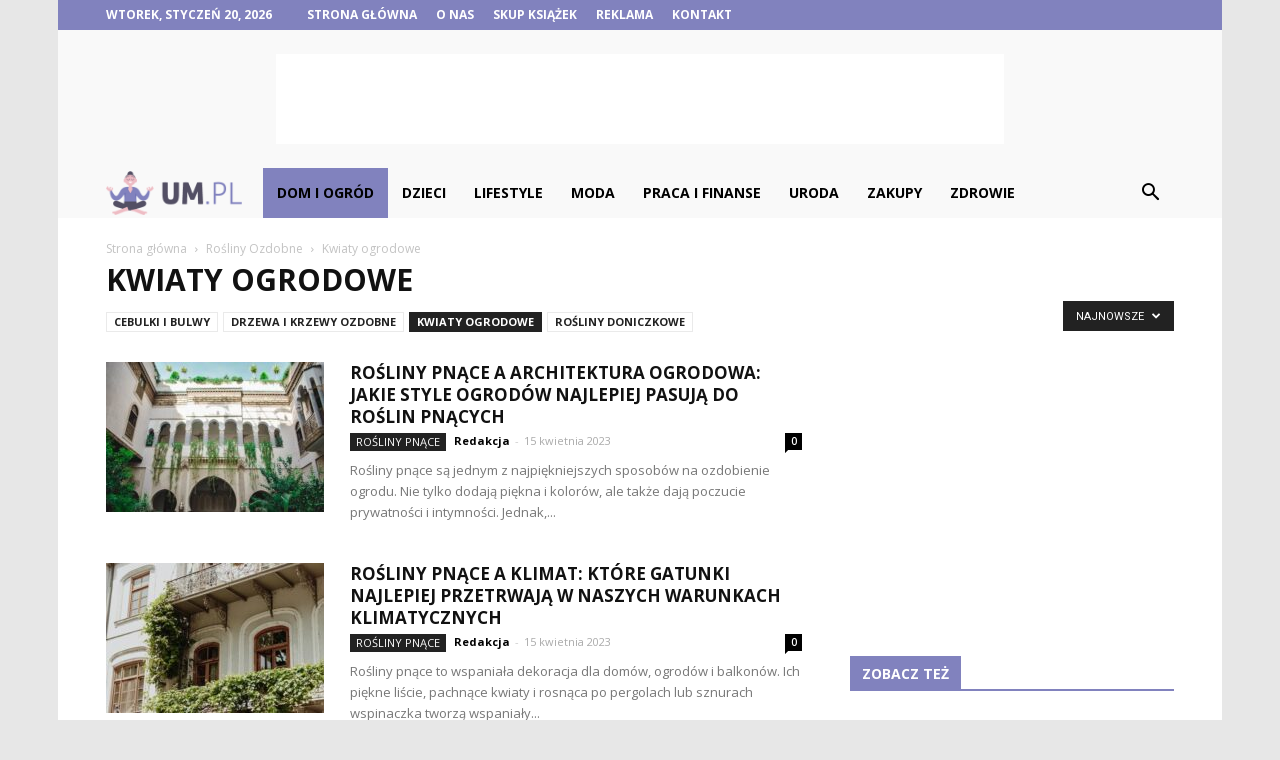

--- FILE ---
content_type: text/html; charset=UTF-8
request_url: https://www.um.pl/kategoria/dom-i-ogrod/rosliny-ozdobne/kwiaty-ogrodowe/
body_size: 122656
content:
<!doctype html >
<!--[if IE 8]>    <html class="ie8" lang="en"> <![endif]-->
<!--[if IE 9]>    <html class="ie9" lang="en"> <![endif]-->
<!--[if gt IE 8]><!--> <html lang="pl-PL"> <!--<![endif]-->
<head>
    <title>Kwiaty ogrodowe - UM.pl</title>
    <meta charset="UTF-8" />
    <meta name="viewport" content="width=device-width, initial-scale=1.0">
    <link rel="pingback" href="https://www.um.pl/xmlrpc.php" />
    
<!-- This site is optimized with the Yoast SEO plugin v12.4 - https://yoast.com/wordpress/plugins/seo/ -->
<meta name="robots" content="max-snippet:-1, max-image-preview:large, max-video-preview:-1"/>
<link rel="canonical" href="https://www.um.pl/kategoria/dom-i-ogrod/rosliny-ozdobne/kwiaty-ogrodowe/" />
<link rel="next" href="https://www.um.pl/kategoria/dom-i-ogrod/rosliny-ozdobne/kwiaty-ogrodowe/page/2/" />
<meta property="og:locale" content="pl_PL" />
<meta property="og:type" content="object" />
<meta property="og:title" content="Kwiaty ogrodowe - UM.pl" />
<meta property="og:url" content="https://www.um.pl/kategoria/dom-i-ogrod/rosliny-ozdobne/kwiaty-ogrodowe/" />
<meta property="og:site_name" content="UM.pl" />
<meta name="twitter:card" content="summary_large_image" />
<meta name="twitter:title" content="Kwiaty ogrodowe - UM.pl" />
<script type='application/ld+json' class='yoast-schema-graph yoast-schema-graph--main'>{"@context":"https://schema.org","@graph":[{"@type":"WebSite","@id":"https://www.um.pl/#website","url":"https://www.um.pl/","name":"UM.pl","potentialAction":{"@type":"SearchAction","target":"https://www.um.pl/?s={search_term_string}","query-input":"required name=search_term_string"}},{"@type":"CollectionPage","@id":"https://www.um.pl/kategoria/dom-i-ogrod/rosliny-ozdobne/kwiaty-ogrodowe/#webpage","url":"https://www.um.pl/kategoria/dom-i-ogrod/rosliny-ozdobne/kwiaty-ogrodowe/","inLanguage":"pl-PL","name":"Kwiaty ogrodowe - UM.pl","isPartOf":{"@id":"https://www.um.pl/#website"}}]}</script>
<!-- / Yoast SEO plugin. -->

<link rel='dns-prefetch' href='//fonts.googleapis.com' />
<link rel='dns-prefetch' href='//s.w.org' />
<link rel="alternate" type="application/rss+xml" title="UM.pl &raquo; Kanał z wpisami" href="https://www.um.pl/feed/" />
<link rel="alternate" type="application/rss+xml" title="UM.pl &raquo; Kanał z komentarzami" href="https://www.um.pl/comments/feed/" />
<link rel="alternate" type="application/rss+xml" title="UM.pl &raquo; Kanał z wpisami zaszufladkowanymi do kategorii Kwiaty ogrodowe" href="https://www.um.pl/kategoria/dom-i-ogrod/rosliny-ozdobne/kwiaty-ogrodowe/feed/" />
		<script type="text/javascript">
			window._wpemojiSettings = {"baseUrl":"https:\/\/s.w.org\/images\/core\/emoji\/11\/72x72\/","ext":".png","svgUrl":"https:\/\/s.w.org\/images\/core\/emoji\/11\/svg\/","svgExt":".svg","source":{"concatemoji":"https:\/\/www.um.pl\/wp-includes\/js\/wp-emoji-release.min.js?ver=4.9.26"}};
			!function(e,a,t){var n,r,o,i=a.createElement("canvas"),p=i.getContext&&i.getContext("2d");function s(e,t){var a=String.fromCharCode;p.clearRect(0,0,i.width,i.height),p.fillText(a.apply(this,e),0,0);e=i.toDataURL();return p.clearRect(0,0,i.width,i.height),p.fillText(a.apply(this,t),0,0),e===i.toDataURL()}function c(e){var t=a.createElement("script");t.src=e,t.defer=t.type="text/javascript",a.getElementsByTagName("head")[0].appendChild(t)}for(o=Array("flag","emoji"),t.supports={everything:!0,everythingExceptFlag:!0},r=0;r<o.length;r++)t.supports[o[r]]=function(e){if(!p||!p.fillText)return!1;switch(p.textBaseline="top",p.font="600 32px Arial",e){case"flag":return s([55356,56826,55356,56819],[55356,56826,8203,55356,56819])?!1:!s([55356,57332,56128,56423,56128,56418,56128,56421,56128,56430,56128,56423,56128,56447],[55356,57332,8203,56128,56423,8203,56128,56418,8203,56128,56421,8203,56128,56430,8203,56128,56423,8203,56128,56447]);case"emoji":return!s([55358,56760,9792,65039],[55358,56760,8203,9792,65039])}return!1}(o[r]),t.supports.everything=t.supports.everything&&t.supports[o[r]],"flag"!==o[r]&&(t.supports.everythingExceptFlag=t.supports.everythingExceptFlag&&t.supports[o[r]]);t.supports.everythingExceptFlag=t.supports.everythingExceptFlag&&!t.supports.flag,t.DOMReady=!1,t.readyCallback=function(){t.DOMReady=!0},t.supports.everything||(n=function(){t.readyCallback()},a.addEventListener?(a.addEventListener("DOMContentLoaded",n,!1),e.addEventListener("load",n,!1)):(e.attachEvent("onload",n),a.attachEvent("onreadystatechange",function(){"complete"===a.readyState&&t.readyCallback()})),(n=t.source||{}).concatemoji?c(n.concatemoji):n.wpemoji&&n.twemoji&&(c(n.twemoji),c(n.wpemoji)))}(window,document,window._wpemojiSettings);
		</script>
		<style type="text/css">
img.wp-smiley,
img.emoji {
	display: inline !important;
	border: none !important;
	box-shadow: none !important;
	height: 1em !important;
	width: 1em !important;
	margin: 0 .07em !important;
	vertical-align: -0.1em !important;
	background: none !important;
	padding: 0 !important;
}
</style>
<link rel='stylesheet' id='toc-screen-css'  href='https://www.um.pl/wp-content/plugins/table-of-contents-plus/screen.min.css?ver=2002' type='text/css' media='all' />
<link rel='stylesheet' id='google-fonts-style-css'  href='https://fonts.googleapis.com/css?family=Open+Sans%3A300italic%2C400%2C400italic%2C600%2C600italic%2C700%7CRoboto%3A300%2C400%2C400italic%2C500%2C500italic%2C700%2C900&#038;ver=7.8.1' type='text/css' media='all' />
<link rel='stylesheet' id='js_composer_front-css'  href='https://www.um.pl/wp-content/plugins/js_composer/assets/css/js_composer.min.css?ver=5.1.1' type='text/css' media='all' />
<link rel='stylesheet' id='td-theme-css'  href='https://www.um.pl/wp-content/themes/Newspaper/style.css?ver=7.8.1' type='text/css' media='all' />
<link rel='stylesheet' id='td-theme-demo-style-css'  href='https://www.um.pl/wp-content/themes/Newspaper/includes/demos/local_news/demo_style.css?ver=7.8.1' type='text/css' media='all' />
<script type='text/javascript' src='https://www.um.pl/wp-includes/js/jquery/jquery.js?ver=1.12.4'></script>
<script type='text/javascript' src='https://www.um.pl/wp-includes/js/jquery/jquery-migrate.min.js?ver=1.4.1'></script>
<link rel='https://api.w.org/' href='https://www.um.pl/wp-json/' />
<link rel="EditURI" type="application/rsd+xml" title="RSD" href="https://www.um.pl/xmlrpc.php?rsd" />
<link rel="wlwmanifest" type="application/wlwmanifest+xml" href="https://www.um.pl/wp-includes/wlwmanifest.xml" /> 
<meta name="generator" content="WordPress 4.9.26" />
<!--[if lt IE 9]><script src="https://html5shim.googlecode.com/svn/trunk/html5.js"></script><![endif]-->
    <meta name="generator" content="Powered by Visual Composer - drag and drop page builder for WordPress."/>
<!--[if lte IE 9]><link rel="stylesheet" type="text/css" href="https://www.um.pl/wp-content/plugins/js_composer/assets/css/vc_lte_ie9.min.css" media="screen"><![endif]-->
<!-- JS generated by theme -->

<script>
    
    

	    var tdBlocksArray = []; //here we store all the items for the current page

	    //td_block class - each ajax block uses a object of this class for requests
	    function tdBlock() {
		    this.id = '';
		    this.block_type = 1; //block type id (1-234 etc)
		    this.atts = '';
		    this.td_column_number = '';
		    this.td_current_page = 1; //
		    this.post_count = 0; //from wp
		    this.found_posts = 0; //from wp
		    this.max_num_pages = 0; //from wp
		    this.td_filter_value = ''; //current live filter value
		    this.is_ajax_running = false;
		    this.td_user_action = ''; // load more or infinite loader (used by the animation)
		    this.header_color = '';
		    this.ajax_pagination_infinite_stop = ''; //show load more at page x
	    }


        // td_js_generator - mini detector
        (function(){
            var htmlTag = document.getElementsByTagName("html")[0];

            if ( navigator.userAgent.indexOf("MSIE 10.0") > -1 ) {
                htmlTag.className += ' ie10';
            }

            if ( !!navigator.userAgent.match(/Trident.*rv\:11\./) ) {
                htmlTag.className += ' ie11';
            }

            if ( /(iPad|iPhone|iPod)/g.test(navigator.userAgent) ) {
                htmlTag.className += ' td-md-is-ios';
            }

            var user_agent = navigator.userAgent.toLowerCase();
            if ( user_agent.indexOf("android") > -1 ) {
                htmlTag.className += ' td-md-is-android';
            }

            if ( -1 !== navigator.userAgent.indexOf('Mac OS X')  ) {
                htmlTag.className += ' td-md-is-os-x';
            }

            if ( /chrom(e|ium)/.test(navigator.userAgent.toLowerCase()) ) {
               htmlTag.className += ' td-md-is-chrome';
            }

            if ( -1 !== navigator.userAgent.indexOf('Firefox') ) {
                htmlTag.className += ' td-md-is-firefox';
            }

            if ( -1 !== navigator.userAgent.indexOf('Safari') && -1 === navigator.userAgent.indexOf('Chrome') ) {
                htmlTag.className += ' td-md-is-safari';
            }

            if( -1 !== navigator.userAgent.indexOf('IEMobile') ){
                htmlTag.className += ' td-md-is-iemobile';
            }

        })();




        var tdLocalCache = {};

        ( function () {
            "use strict";

            tdLocalCache = {
                data: {},
                remove: function (resource_id) {
                    delete tdLocalCache.data[resource_id];
                },
                exist: function (resource_id) {
                    return tdLocalCache.data.hasOwnProperty(resource_id) && tdLocalCache.data[resource_id] !== null;
                },
                get: function (resource_id) {
                    return tdLocalCache.data[resource_id];
                },
                set: function (resource_id, cachedData) {
                    tdLocalCache.remove(resource_id);
                    tdLocalCache.data[resource_id] = cachedData;
                }
            };
        })();

    
    
var td_viewport_interval_list=[{"limitBottom":767,"sidebarWidth":228},{"limitBottom":1018,"sidebarWidth":300},{"limitBottom":1140,"sidebarWidth":324}];
var td_animation_stack_effect="type0";
var tds_animation_stack=true;
var td_animation_stack_specific_selectors=".entry-thumb, img";
var td_animation_stack_general_selectors=".td-animation-stack img, .td-animation-stack .entry-thumb, .post img";
var td_ajax_url="https:\/\/www.um.pl\/wp-admin\/admin-ajax.php?td_theme_name=Newspaper&v=7.8.1";
var td_get_template_directory_uri="https:\/\/www.um.pl\/wp-content\/themes\/Newspaper";
var tds_snap_menu="smart_snap_always";
var tds_logo_on_sticky="show";
var tds_header_style="4";
var td_please_wait="Prosz\u0119 czeka\u0107 ...";
var td_email_user_pass_incorrect="U\u017cytkownik lub has\u0142o niepoprawne!";
var td_email_user_incorrect="E-mail lub nazwa u\u017cytkownika jest niepoprawna!";
var td_email_incorrect="E-mail niepoprawny!";
var tds_more_articles_on_post_enable="";
var tds_more_articles_on_post_time_to_wait="";
var tds_more_articles_on_post_pages_distance_from_top=0;
var tds_theme_color_site_wide="#8182be";
var tds_smart_sidebar="enabled";
var tdThemeName="Newspaper";
var td_magnific_popup_translation_tPrev="Poprzedni (Strza\u0142ka w lewo)";
var td_magnific_popup_translation_tNext="Nast\u0119pny (Strza\u0142ka w prawo)";
var td_magnific_popup_translation_tCounter="%curr% z %total%";
var td_magnific_popup_translation_ajax_tError="Zawarto\u015b\u0107 z %url% nie mo\u017ce by\u0107 za\u0142adowana.";
var td_magnific_popup_translation_image_tError="Obraz #%curr% nie mo\u017ce by\u0107 za\u0142adowany.";
var td_ad_background_click_link="";
var td_ad_background_click_target="";
</script>


<!-- Header style compiled by theme -->

<style>
    

body {
	background-color:#e7e7e7;
}
.td-header-wrap .black-menu .sf-menu > .current-menu-item > a,
    .td-header-wrap .black-menu .sf-menu > .current-menu-ancestor > a,
    .td-header-wrap .black-menu .sf-menu > .current-category-ancestor > a,
    .td-header-wrap .black-menu .sf-menu > li > a:hover,
    .td-header-wrap .black-menu .sf-menu > .sfHover > a,
    .td-header-style-12 .td-header-menu-wrap-full,
    .sf-menu > .current-menu-item > a:after,
    .sf-menu > .current-menu-ancestor > a:after,
    .sf-menu > .current-category-ancestor > a:after,
    .sf-menu > li:hover > a:after,
    .sf-menu > .sfHover > a:after,
    .td-header-style-12 .td-affix,
    .header-search-wrap .td-drop-down-search:after,
    .header-search-wrap .td-drop-down-search .btn:hover,
    input[type=submit]:hover,
    .td-read-more a,
    .td-post-category:hover,
    .td-grid-style-1.td-hover-1 .td-big-grid-post:hover .td-post-category,
    .td-grid-style-5.td-hover-1 .td-big-grid-post:hover .td-post-category,
    .td_top_authors .td-active .td-author-post-count,
    .td_top_authors .td-active .td-author-comments-count,
    .td_top_authors .td_mod_wrap:hover .td-author-post-count,
    .td_top_authors .td_mod_wrap:hover .td-author-comments-count,
    .td-404-sub-sub-title a:hover,
    .td-search-form-widget .wpb_button:hover,
    .td-rating-bar-wrap div,
    .td_category_template_3 .td-current-sub-category,
    .dropcap,
    .td_wrapper_video_playlist .td_video_controls_playlist_wrapper,
    .wpb_default,
    .wpb_default:hover,
    .td-left-smart-list:hover,
    .td-right-smart-list:hover,
    .woocommerce-checkout .woocommerce input.button:hover,
    .woocommerce-page .woocommerce a.button:hover,
    .woocommerce-account div.woocommerce .button:hover,
    #bbpress-forums button:hover,
    .bbp_widget_login .button:hover,
    .td-footer-wrapper .td-post-category,
    .td-footer-wrapper .widget_product_search input[type="submit"]:hover,
    .woocommerce .product a.button:hover,
    .woocommerce .product #respond input#submit:hover,
    .woocommerce .checkout input#place_order:hover,
    .woocommerce .woocommerce.widget .button:hover,
    .single-product .product .summary .cart .button:hover,
    .woocommerce-cart .woocommerce table.cart .button:hover,
    .woocommerce-cart .woocommerce .shipping-calculator-form .button:hover,
    .td-next-prev-wrap a:hover,
    .td-load-more-wrap a:hover,
    .td-post-small-box a:hover,
    .page-nav .current,
    .page-nav:first-child > div,
    .td_category_template_8 .td-category-header .td-category a.td-current-sub-category,
    .td_category_template_4 .td-category-siblings .td-category a:hover,
    #bbpress-forums .bbp-pagination .current,
    #bbpress-forums #bbp-single-user-details #bbp-user-navigation li.current a,
    .td-theme-slider:hover .slide-meta-cat a,
    a.vc_btn-black:hover,
    .td-trending-now-wrapper:hover .td-trending-now-title,
    .td-scroll-up,
    .td-smart-list-button:hover,
    .td-weather-information:before,
    .td-weather-week:before,
    .td_block_exchange .td-exchange-header:before,
    .td_block_big_grid_9.td-grid-style-1 .td-post-category,
    .td_block_big_grid_9.td-grid-style-5 .td-post-category,
    .td-grid-style-6.td-hover-1 .td-module-thumb:after,
    .td-pulldown-syle-2 .td-subcat-dropdown ul:after,
    .td_block_template_9 .td-block-title:after,
    .td_block_template_15 .td-block-title:before {
        background-color: #8182be;
    }

    .global-block-template-4 .td-related-title .td-cur-simple-item:before {
        border-color: #8182be transparent transparent transparent !important;
    }

    .woocommerce .woocommerce-message .button:hover,
    .woocommerce .woocommerce-error .button:hover,
    .woocommerce .woocommerce-info .button:hover,
    .global-block-template-4 .td-related-title .td-cur-simple-item,
    .global-block-template-3 .td-related-title .td-cur-simple-item,
    .global-block-template-9 .td-related-title:after {
        background-color: #8182be !important;
    }

    .woocommerce .product .onsale,
    .woocommerce.widget .ui-slider .ui-slider-handle {
        background: none #8182be;
    }

    .woocommerce.widget.widget_layered_nav_filters ul li a {
        background: none repeat scroll 0 0 #8182be !important;
    }

    a,
    cite a:hover,
    .td_mega_menu_sub_cats .cur-sub-cat,
    .td-mega-span h3 a:hover,
    .td_mod_mega_menu:hover .entry-title a,
    .header-search-wrap .result-msg a:hover,
    .top-header-menu li a:hover,
    .top-header-menu .current-menu-item > a,
    .top-header-menu .current-menu-ancestor > a,
    .top-header-menu .current-category-ancestor > a,
    .td-social-icon-wrap > a:hover,
    .td-header-sp-top-widget .td-social-icon-wrap a:hover,
    .td-page-content blockquote p,
    .td-post-content blockquote p,
    .mce-content-body blockquote p,
    .comment-content blockquote p,
    .wpb_text_column blockquote p,
    .td_block_text_with_title blockquote p,
    .td_module_wrap:hover .entry-title a,
    .td-subcat-filter .td-subcat-list a:hover,
    .td-subcat-filter .td-subcat-dropdown a:hover,
    .td_quote_on_blocks,
    .dropcap2,
    .dropcap3,
    .td_top_authors .td-active .td-authors-name a,
    .td_top_authors .td_mod_wrap:hover .td-authors-name a,
    .td-post-next-prev-content a:hover,
    .author-box-wrap .td-author-social a:hover,
    .td-author-name a:hover,
    .td-author-url a:hover,
    .td_mod_related_posts:hover h3 > a,
    .td-post-template-11 .td-related-title .td-related-left:hover,
    .td-post-template-11 .td-related-title .td-related-right:hover,
    .td-post-template-11 .td-related-title .td-cur-simple-item,
    .td-post-template-11 .td_block_related_posts .td-next-prev-wrap a:hover,
    .comment-reply-link:hover,
    .logged-in-as a:hover,
    #cancel-comment-reply-link:hover,
    .td-search-query,
    .td-category-header .td-pulldown-category-filter-link:hover,
    .td-category-siblings .td-subcat-dropdown a:hover,
    .td-category-siblings .td-subcat-dropdown a.td-current-sub-category,
    .widget a:hover,
    .archive .widget_archive .current,
    .archive .widget_archive .current a,
    .widget_calendar tfoot a:hover,
    .woocommerce a.added_to_cart:hover,
    #bbpress-forums li.bbp-header .bbp-reply-content span a:hover,
    #bbpress-forums .bbp-forum-freshness a:hover,
    #bbpress-forums .bbp-topic-freshness a:hover,
    #bbpress-forums .bbp-forums-list li a:hover,
    #bbpress-forums .bbp-forum-title:hover,
    #bbpress-forums .bbp-topic-permalink:hover,
    #bbpress-forums .bbp-topic-started-by a:hover,
    #bbpress-forums .bbp-topic-started-in a:hover,
    #bbpress-forums .bbp-body .super-sticky li.bbp-topic-title .bbp-topic-permalink,
    #bbpress-forums .bbp-body .sticky li.bbp-topic-title .bbp-topic-permalink,
    .widget_display_replies .bbp-author-name,
    .widget_display_topics .bbp-author-name,
    .footer-text-wrap .footer-email-wrap a,
    .td-subfooter-menu li a:hover,
    .footer-social-wrap a:hover,
    a.vc_btn-black:hover,
    .td-smart-list-dropdown-wrap .td-smart-list-button:hover,
    .td_module_17 .td-read-more a:hover,
    .td_module_18 .td-read-more a:hover,
    .td_module_19 .td-post-author-name a:hover,
    .td-instagram-user a,
    .td-pulldown-syle-2 .td-subcat-dropdown:hover .td-subcat-more span,
    .td-pulldown-syle-2 .td-subcat-dropdown:hover .td-subcat-more i,
    .td-pulldown-syle-3 .td-subcat-dropdown:hover .td-subcat-more span,
    .td-pulldown-syle-3 .td-subcat-dropdown:hover .td-subcat-more i,
    .td-block-title-wrap .td-wrapper-pulldown-filter .td-pulldown-filter-display-option:hover,
    .td-block-title-wrap .td-wrapper-pulldown-filter .td-pulldown-filter-display-option:hover i,
    .td-block-title-wrap .td-wrapper-pulldown-filter .td-pulldown-filter-link:hover,
    .td-block-title-wrap .td-wrapper-pulldown-filter .td-pulldown-filter-item .td-cur-simple-item,
    .global-block-template-2 .td-related-title .td-cur-simple-item,
    .global-block-template-5 .td-related-title .td-cur-simple-item,
    .global-block-template-6 .td-related-title .td-cur-simple-item,
    .global-block-template-7 .td-related-title .td-cur-simple-item,
    .global-block-template-8 .td-related-title .td-cur-simple-item,
    .global-block-template-9 .td-related-title .td-cur-simple-item,
    .global-block-template-10 .td-related-title .td-cur-simple-item,
    .global-block-template-11 .td-related-title .td-cur-simple-item,
    .global-block-template-12 .td-related-title .td-cur-simple-item,
    .global-block-template-13 .td-related-title .td-cur-simple-item,
    .global-block-template-14 .td-related-title .td-cur-simple-item,
    .global-block-template-15 .td-related-title .td-cur-simple-item,
    .global-block-template-16 .td-related-title .td-cur-simple-item,
    .global-block-template-17 .td-related-title .td-cur-simple-item,
    .td-theme-wrap .sf-menu ul .td-menu-item > a:hover,
    .td-theme-wrap .sf-menu ul .sfHover > a,
    .td-theme-wrap .sf-menu ul .current-menu-ancestor > a,
    .td-theme-wrap .sf-menu ul .current-category-ancestor > a,
    .td-theme-wrap .sf-menu ul .current-menu-item > a {
        color: #8182be;
    }

    a.vc_btn-black.vc_btn_square_outlined:hover,
    a.vc_btn-black.vc_btn_outlined:hover,
    .td-mega-menu-page .wpb_content_element ul li a:hover,
     .td-theme-wrap .td-aj-search-results .td_module_wrap:hover .entry-title a,
    .td-theme-wrap .header-search-wrap .result-msg a:hover {
        color: #8182be !important;
    }

    .td-next-prev-wrap a:hover,
    .td-load-more-wrap a:hover,
    .td-post-small-box a:hover,
    .page-nav .current,
    .page-nav:first-child > div,
    .td_category_template_8 .td-category-header .td-category a.td-current-sub-category,
    .td_category_template_4 .td-category-siblings .td-category a:hover,
    #bbpress-forums .bbp-pagination .current,
    .post .td_quote_box,
    .page .td_quote_box,
    a.vc_btn-black:hover,
    .td_block_template_5 .td-block-title > * {
        border-color: #8182be;
    }

    .td_wrapper_video_playlist .td_video_currently_playing:after {
        border-color: #8182be !important;
    }

    .header-search-wrap .td-drop-down-search:before {
        border-color: transparent transparent #8182be transparent;
    }

    .block-title > span,
    .block-title > a,
    .block-title > label,
    .widgettitle,
    .widgettitle:after,
    .td-trending-now-title,
    .td-trending-now-wrapper:hover .td-trending-now-title,
    .wpb_tabs li.ui-tabs-active a,
    .wpb_tabs li:hover a,
    .vc_tta-container .vc_tta-color-grey.vc_tta-tabs-position-top.vc_tta-style-classic .vc_tta-tabs-container .vc_tta-tab.vc_active > a,
    .vc_tta-container .vc_tta-color-grey.vc_tta-tabs-position-top.vc_tta-style-classic .vc_tta-tabs-container .vc_tta-tab:hover > a,
    .td_block_template_1 .td-related-title .td-cur-simple-item,
    .woocommerce .product .products h2,
    .td-subcat-filter .td-subcat-dropdown:hover .td-subcat-more {
    	background-color: #8182be;
    }

    .woocommerce div.product .woocommerce-tabs ul.tabs li.active {
    	background-color: #8182be !important;
    }

    .block-title,
    .td_block_template_1 .td-related-title,
    .wpb_tabs .wpb_tabs_nav,
    .vc_tta-container .vc_tta-color-grey.vc_tta-tabs-position-top.vc_tta-style-classic .vc_tta-tabs-container,
    .woocommerce div.product .woocommerce-tabs ul.tabs:before {
        border-color: #8182be;
    }
    .td_block_wrap .td-subcat-item a.td-cur-simple-item {
	    color: #8182be;
	}


    
    .td-grid-style-4 .entry-title
    {
        background-color: rgba(129, 130, 190, 0.7);
    }

    
    .block-title > span,
    .block-title > span > a,
    .block-title > a,
    .block-title > label,
    .widgettitle,
    .widgettitle:after,
    .td-trending-now-title,
    .td-trending-now-wrapper:hover .td-trending-now-title,
    .wpb_tabs li.ui-tabs-active a,
    .wpb_tabs li:hover a,
    .vc_tta-container .vc_tta-color-grey.vc_tta-tabs-position-top.vc_tta-style-classic .vc_tta-tabs-container .vc_tta-tab.vc_active > a,
    .vc_tta-container .vc_tta-color-grey.vc_tta-tabs-position-top.vc_tta-style-classic .vc_tta-tabs-container .vc_tta-tab:hover > a,
    .td_block_template_1 .td-related-title .td-cur-simple-item,
    .woocommerce .product .products h2,
    .td-subcat-filter .td-subcat-dropdown:hover .td-subcat-more,
    .td-weather-information:before,
    .td-weather-week:before,
    .td_block_exchange .td-exchange-header:before,
    .td-theme-wrap .td_block_template_3 .td-block-title > *,
    .td-theme-wrap .td_block_template_4 .td-block-title > *,
    .td-theme-wrap .td_block_template_7 .td-block-title > *,
    .td-theme-wrap .td_block_template_9 .td-block-title:after,
    .td-theme-wrap .td_block_template_10 .td-block-title::before,
    .td-theme-wrap .td_block_template_11 .td-block-title::before,
    .td-theme-wrap .td_block_template_11 .td-block-title::after,
    .td-theme-wrap .td_block_template_14 .td-block-title,
    .td-theme-wrap .td_block_template_15 .td-block-title:before,
    .td-theme-wrap .td_block_template_17 .td-block-title:before {
        background-color: #8182be;
    }

    .woocommerce div.product .woocommerce-tabs ul.tabs li.active {
    	background-color: #8182be !important;
    }

    .block-title,
    .td_block_template_1 .td-related-title,
    .wpb_tabs .wpb_tabs_nav,
    .vc_tta-container .vc_tta-color-grey.vc_tta-tabs-position-top.vc_tta-style-classic .vc_tta-tabs-container,
    .woocommerce div.product .woocommerce-tabs ul.tabs:before,
    .td-theme-wrap .td_block_template_5 .td-block-title > *,
    .td-theme-wrap .td_block_template_17 .td-block-title,
    .td-theme-wrap .td_block_template_17 .td-block-title::before {
        border-color: #8182be;
    }

    .td-theme-wrap .td_block_template_4 .td-block-title > *:before,
    .td-theme-wrap .td_block_template_17 .td-block-title::after {
        border-color: #8182be transparent transparent transparent;
    }

    
    .td-header-wrap .td-header-top-menu-full,
    .td-header-wrap .top-header-menu .sub-menu {
        background-color: #8182be;
    }
    .td-header-style-8 .td-header-top-menu-full {
        background-color: transparent;
    }
    .td-header-style-8 .td-header-top-menu-full .td-header-top-menu {
        background-color: #8182be;
        padding-left: 15px;
        padding-right: 15px;
    }

    .td-header-wrap .td-header-top-menu-full .td-header-top-menu,
    .td-header-wrap .td-header-top-menu-full {
        border-bottom: none;
    }


    
    .td-header-top-menu,
    .td-header-top-menu a,
    .td-header-wrap .td-header-top-menu-full .td-header-top-menu,
    .td-header-wrap .td-header-top-menu-full a,
    .td-header-style-8 .td-header-top-menu,
    .td-header-style-8 .td-header-top-menu a {
        color: #ffffff;
    }

    
    .top-header-menu .current-menu-item > a,
    .top-header-menu .current-menu-ancestor > a,
    .top-header-menu .current-category-ancestor > a,
    .top-header-menu li a:hover {
        color: #000000;
    }

    
    .td-header-wrap .td-header-sp-top-widget .td-icon-font {
        color: #ffffff;
    }

    
    .td-header-wrap .td-header-sp-top-widget i.td-icon-font:hover {
        color: #000000;
    }


    
    .td-header-wrap .td-header-menu-wrap-full,
    .sf-menu > .current-menu-ancestor > a,
    .sf-menu > .current-category-ancestor > a,
    .td-header-menu-wrap.td-affix,
    .td-header-style-3 .td-header-main-menu,
    .td-header-style-3 .td-affix .td-header-main-menu,
    .td-header-style-4 .td-header-main-menu,
    .td-header-style-4 .td-affix .td-header-main-menu,
    .td-header-style-8 .td-header-menu-wrap.td-affix,
    .td-header-style-8 .td-header-top-menu-full {
		background-color: #f9f9f9;
    }


    .td-boxed-layout .td-header-style-3 .td-header-menu-wrap,
    .td-boxed-layout .td-header-style-4 .td-header-menu-wrap,
    .td-header-style-3 .td_stretch_content .td-header-menu-wrap,
    .td-header-style-4 .td_stretch_content .td-header-menu-wrap {
    	background-color: #f9f9f9 !important;
    }


    @media (min-width: 1019px) {
        .td-header-style-1 .td-header-sp-recs,
        .td-header-style-1 .td-header-sp-logo {
            margin-bottom: 28px;
        }
    }

    @media (min-width: 768px) and (max-width: 1018px) {
        .td-header-style-1 .td-header-sp-recs,
        .td-header-style-1 .td-header-sp-logo {
            margin-bottom: 14px;
        }
    }

    .td-header-style-7 .td-header-top-menu {
        border-bottom: none;
    }


    
    .sf-menu > .current-menu-item > a:after,
    .sf-menu > .current-menu-ancestor > a:after,
    .sf-menu > .current-category-ancestor > a:after,
    .sf-menu > li:hover > a:after,
    .sf-menu > .sfHover > a:after,
    .td_block_mega_menu .td-next-prev-wrap a:hover,
    .td-mega-span .td-post-category:hover,
    .td-header-wrap .black-menu .sf-menu > li > a:hover,
    .td-header-wrap .black-menu .sf-menu > .current-menu-ancestor > a,
    .td-header-wrap .black-menu .sf-menu > .sfHover > a,
    .header-search-wrap .td-drop-down-search:after,
    .header-search-wrap .td-drop-down-search .btn:hover,
    .td-header-wrap .black-menu .sf-menu > .current-menu-item > a,
    .td-header-wrap .black-menu .sf-menu > .current-menu-ancestor > a,
    .td-header-wrap .black-menu .sf-menu > .current-category-ancestor > a {
        background-color: #8182be;
    }


    .td_block_mega_menu .td-next-prev-wrap a:hover {
        border-color: #8182be;
    }

    .header-search-wrap .td-drop-down-search:before {
        border-color: transparent transparent #8182be transparent;
    }

    .td_mega_menu_sub_cats .cur-sub-cat,
    .td_mod_mega_menu:hover .entry-title a,
    .td-theme-wrap .sf-menu ul .td-menu-item > a:hover,
    .td-theme-wrap .sf-menu ul .sfHover > a,
    .td-theme-wrap .sf-menu ul .current-menu-ancestor > a,
    .td-theme-wrap .sf-menu ul .current-category-ancestor > a,
    .td-theme-wrap .sf-menu ul .current-menu-item > a {
        color: #8182be;
    }


    
    .td-header-wrap .td-header-menu-wrap .sf-menu > li > a,
    .td-header-wrap .header-search-wrap .td-icon-search {
        color: #000000;
    }

    
    .td-menu-background:before,
    .td-search-background:before {
        background: rgba(0,0,0,0.7);
        background: -moz-linear-gradient(top, rgba(0,0,0,0.7) 0%, rgba(0,30,66,0.7) 100%);
        background: -webkit-gradient(left top, left bottom, color-stop(0%, rgba(0,0,0,0.7)), color-stop(100%, rgba(0,30,66,0.7)));
        background: -webkit-linear-gradient(top, rgba(0,0,0,0.7) 0%, rgba(0,30,66,0.7) 100%);
        background: -o-linear-gradient(top, rgba(0,0,0,0.7) 0%, @mobileu_gradient_two_mob 100%);
        background: -ms-linear-gradient(top, rgba(0,0,0,0.7) 0%, rgba(0,30,66,0.7) 100%);
        background: linear-gradient(to bottom, rgba(0,0,0,0.7) 0%, rgba(0,30,66,0.7) 100%);
        filter: progid:DXImageTransform.Microsoft.gradient( startColorstr='rgba(0,0,0,0.7)', endColorstr='rgba(0,30,66,0.7)', GradientType=0 );
    }

    
    .td-banner-wrap-full,
    .td-header-style-11 .td-logo-wrap-full {
        background-color: #f9f9f9;
    }

    .td-header-style-11 .td-logo-wrap-full {
        border-bottom: 0;
    }

    @media (min-width: 1019px) {
        .td-header-style-2 .td-header-sp-recs,
        .td-header-style-5 .td-a-rec-id-header > div,
        .td-header-style-5 .td-g-rec-id-header > .adsbygoogle,
        .td-header-style-6 .td-a-rec-id-header > div,
        .td-header-style-6 .td-g-rec-id-header > .adsbygoogle,
        .td-header-style-7 .td-a-rec-id-header > div,
        .td-header-style-7 .td-g-rec-id-header > .adsbygoogle,
        .td-header-style-8 .td-a-rec-id-header > div,
        .td-header-style-8 .td-g-rec-id-header > .adsbygoogle,
        .td-header-style-12 .td-a-rec-id-header > div,
        .td-header-style-12 .td-g-rec-id-header > .adsbygoogle {
            margin-bottom: 24px !important;
        }
    }

    @media (min-width: 768px) and (max-width: 1018px) {
        .td-header-style-2 .td-header-sp-recs,
        .td-header-style-5 .td-a-rec-id-header > div,
        .td-header-style-5 .td-g-rec-id-header > .adsbygoogle,
        .td-header-style-6 .td-a-rec-id-header > div,
        .td-header-style-6 .td-g-rec-id-header > .adsbygoogle,
        .td-header-style-7 .td-a-rec-id-header > div,
        .td-header-style-7 .td-g-rec-id-header > .adsbygoogle,
        .td-header-style-8 .td-a-rec-id-header > div,
        .td-header-style-8 .td-g-rec-id-header > .adsbygoogle,
        .td-header-style-12 .td-a-rec-id-header > div,
        .td-header-style-12 .td-g-rec-id-header > .adsbygoogle {
            margin-bottom: 14px !important;
        }
    }

     
    .td-footer-wrapper,
    .td-footer-wrapper .td_block_template_7 .td-block-title > *,
    .td-footer-wrapper .td_block_template_17 .td-block-title,
    .td-footer-wrapper .td-block-title-wrap .td-wrapper-pulldown-filter {
        background-color: #f9f9f9;
    }

    
    .td-footer-wrapper,
    .td-footer-wrapper a,
    .td-footer-wrapper .block-title a,
    .td-footer-wrapper .block-title span,
    .td-footer-wrapper .block-title label,
    .td-footer-wrapper .td-excerpt,
    .td-footer-wrapper .td-post-author-name span,
    .td-footer-wrapper .td-post-date,
    .td-footer-wrapper .td-social-style3 .td_social_type a,
    .td-footer-wrapper .td-social-style3,
    .td-footer-wrapper .td-social-style4 .td_social_type a,
    .td-footer-wrapper .td-social-style4,
    .td-footer-wrapper .td-social-style9,
    .td-footer-wrapper .td-social-style10,
    .td-footer-wrapper .td-social-style2 .td_social_type a,
    .td-footer-wrapper .td-social-style8 .td_social_type a,
    .td-footer-wrapper .td-social-style2 .td_social_type,
    .td-footer-wrapper .td-social-style8 .td_social_type,
    .td-footer-template-13 .td-social-name,
    .td-footer-wrapper .td_block_template_7 .td-block-title > * {
        color: #000000;
    }

    .td-footer-wrapper .widget_calendar th,
    .td-footer-wrapper .widget_calendar td,
    .td-footer-wrapper .td-social-style2 .td_social_type .td-social-box,
    .td-footer-wrapper .td-social-style8 .td_social_type .td-social-box,
    .td-social-style-2 .td-icon-font:after {
        border-color: #000000;
    }

    .td-footer-wrapper .td-module-comments a,
    .td-footer-wrapper .td-post-category,
    .td-footer-wrapper .td-slide-meta .td-post-author-name span,
    .td-footer-wrapper .td-slide-meta .td-post-date {
        color: #fff;
    }

    
    .td-footer-bottom-full .td-container::before {
        background-color: rgba(0, 0, 0, 0.1);
    }

    
	.td-footer-wrapper .block-title > span,
    .td-footer-wrapper .block-title > a,
    .td-footer-wrapper .widgettitle,
    .td-theme-wrap .td-footer-wrapper .td-container .td-block-title > *,
    .td-theme-wrap .td-footer-wrapper .td_block_template_6 .td-block-title:before {
    	color: #000000;
    }

    
    .td-footer-wrapper .footer-social-wrap .td-icon-font {
        color: #000000;
    }

    
    .td-sub-footer-container {
        background-color: #8182be;
    }

    
    .td-sub-footer-container,
    .td-subfooter-menu li a {
        color: #ffffff;
    }

    
    .td-subfooter-menu li a:hover {
        color: #000000;
    }


    
    .td-footer-wrapper::before {
        background-size: cover;
    }

    
    .td-footer-wrapper::before {
        opacity: 0.15;
    }



    
    .top-header-menu > li > a,
    .td-weather-top-widget .td-weather-now .td-big-degrees,
    .td-weather-top-widget .td-weather-header .td-weather-city,
    .td-header-sp-top-menu .td_data_time {
        font-size:12px;
	line-height:30px;
	font-weight:bold;
	text-transform:uppercase;
	
    }
    
    ul.sf-menu > .td-menu-item > a {
        line-height:50px;
	font-weight:bold;
	
    }
    
    .sf-menu ul .td-menu-item a {
        font-family:"Open Sans";
	font-weight:bold;
	text-transform:uppercase;
	
    }
	
    .td_mod_mega_menu .item-details a {
        font-family:"Open Sans";
	font-size:13px;
	line-height:18px;
	font-weight:bold;
	text-transform:uppercase;
	
    }
    
    .td_mega_menu_sub_cats .block-mega-child-cats a {
        font-family:"Open Sans";
	font-weight:bold;
	text-transform:uppercase;
	
    }
    
    .block-title > span,
    .block-title > a,
    .widgettitle,
    .td-trending-now-title,
    .wpb_tabs li a,
    .vc_tta-container .vc_tta-color-grey.vc_tta-tabs-position-top.vc_tta-style-classic .vc_tta-tabs-container .vc_tta-tab > a,
    .td-theme-wrap .td-related-title a,
    .woocommerce div.product .woocommerce-tabs ul.tabs li a,
    .woocommerce .product .products h2,
    .td-theme-wrap .td-block-title {
        font-family:"Open Sans";
	font-size:14px;
	line-height:22px;
	font-weight:bold;
	text-transform:uppercase;
	
    }
    
    .td-theme-wrap .td-subcat-filter,
    .td-theme-wrap .td-subcat-filter .td-subcat-dropdown,
    .td-theme-wrap .td-block-title-wrap .td-wrapper-pulldown-filter .td-pulldown-filter-display-option,
    .td-theme-wrap .td-pulldown-category {
        line-height: 22px;
    }
    .td_block_template_1 .block-title > * {
        padding-bottom: 0;
        padding-top: 0;
    }
    
    .td-big-grid-meta .td-post-category,
    .td_module_wrap .td-post-category,
    .td-module-image .td-post-category {
        font-size:11px;
	line-height:11px;
	font-weight:normal;
	text-transform:uppercase;
	
    }
    
	.td_module_wrap .td-module-title {
		font-family:"Open Sans";
	
	}
     
    .td_module_1 .td-module-title {
    	font-size:17px;
	line-height:22px;
	font-weight:bold;
	text-transform:uppercase;
	
    }
    
    .td_module_2 .td-module-title {
    	font-size:17px;
	line-height:22px;
	font-weight:bold;
	text-transform:uppercase;
	
    }
    
    .td_module_3 .td-module-title {
    	font-size:17px;
	line-height:22px;
	font-weight:bold;
	text-transform:uppercase;
	
    }
    
    .td_module_4 .td-module-title {
    	font-size:17px;
	line-height:22px;
	font-weight:bold;
	text-transform:uppercase;
	
    }
    
    .td_module_5 .td-module-title {
    	font-size:17px;
	line-height:22px;
	font-weight:bold;
	text-transform:uppercase;
	
    }
    
    .td_module_6 .td-module-title {
    	font-size:13px;
	line-height:18px;
	font-weight:bold;
	text-transform:uppercase;
	
    }
    
    .td_module_7 .td-module-title {
    	font-size:13px;
	line-height:18px;
	font-weight:bold;
	text-transform:uppercase;
	
    }
    
    .td_module_8 .td-module-title {
    	font-size:14px;
	line-height:20px;
	font-weight:bold;
	text-transform:uppercase;
	
    }
    
    .td_module_9 .td-module-title {
    	font-size:17px;
	line-height:22px;
	font-weight:bold;
	text-transform:uppercase;
	
    }
    
    .td_module_10 .td-module-title {
    	font-size:17px;
	line-height:22px;
	font-weight:bold;
	text-transform:uppercase;
	
    }
    
    .td_module_11 .td-module-title {
    	font-size:17px;
	line-height:22px;
	font-weight:bold;
	text-transform:uppercase;
	
    }
    
    .td_module_12 .td-module-title {
    	font-size:26px;
	line-height:32px;
	font-weight:bold;
	text-transform:uppercase;
	
    }
    
    .td_module_13 .td-module-title {
    	font-size:26px;
	line-height:32px;
	font-weight:bold;
	text-transform:uppercase;
	
    }
    
    .td_module_14 .td-module-title {
    	font-size:26px;
	line-height:32px;
	font-weight:bold;
	text-transform:uppercase;
	
    }
    
    .td_module_15 .entry-title {
    	font-size:26px;
	line-height:32px;
	font-weight:bold;
	text-transform:uppercase;
	
    }
    
    .td_module_16 .td-module-title {
    	font-size:17px;
	line-height:22px;
	font-weight:bold;
	text-transform:uppercase;
	
    }
    
	.td_block_trending_now .entry-title a,
	.td-theme-slider .td-module-title a,
    .td-big-grid-post .entry-title {
		font-family:"Open Sans";
	
	}
    
    .td_module_mx1 .td-module-title a {
    	font-weight:bold;
	text-transform:uppercase;
	
    }
    
    .td_module_mx2 .td-module-title a {
    	font-weight:bold;
	text-transform:uppercase;
	
    }
    
    .td_module_mx3 .td-module-title a {
    	font-weight:bold;
	text-transform:uppercase;
	
    }
    
    .td_module_mx4 .td-module-title a {
    	font-weight:bold;
	text-transform:uppercase;
	
    }
    
    .td_module_mx7 .td-module-title a {
    	font-weight:bold;
	text-transform:uppercase;
	
    }
    
    .td_module_mx8 .td-module-title a {
    	font-weight:bold;
	text-transform:uppercase;
	
    }
    
    .td_block_trending_now .entry-title a {
    	font-weight:bold;
	
    }
    
    .td-theme-slider.iosSlider-col-1 .td-module-title a {
        font-weight:bold;
	text-transform:uppercase;
	
    }
    
    .td-theme-slider.iosSlider-col-2 .td-module-title a {
        font-weight:bold;
	text-transform:uppercase;
	
    }
    
    .td-theme-slider.iosSlider-col-3 .td-module-title a {
        font-weight:bold;
	text-transform:uppercase;
	
    }
    
    .td-big-grid-post.td-big-thumb .td-big-grid-meta,
    .td-big-thumb .td-big-grid-meta .entry-title {
        font-size:17px;
	line-height:24px;
	font-weight:bold;
	text-transform:uppercase;
	
    }
    
    .td-big-grid-post.td-medium-thumb .td-big-grid-meta,
    .td-medium-thumb .td-big-grid-meta .entry-title {
        font-size:17px;
	line-height:24px;
	font-weight:bold;
	text-transform:uppercase;
	
    }
    
    .td-big-grid-post.td-small-thumb .td-big-grid-meta,
    .td-small-thumb .td-big-grid-meta .entry-title {
        font-size:13px;
	line-height:19px;
	font-weight:bold;
	text-transform:uppercase;
	
    }
    
    .td-big-grid-post.td-tiny-thumb .td-big-grid-meta,
    .td-tiny-thumb .td-big-grid-meta .entry-title {
        font-size:11px;
	line-height:15px;
	font-weight:bold;
	text-transform:uppercase;
	
    }
    
    .homepage-post .td-post-template-8 .td-post-header .entry-title {
        font-size:17px;
	line-height:24px;
	font-weight:bold;
	text-transform:uppercase;
	
    }


    
	.post .td-post-header .entry-title {
		font-family:"Open Sans";
	
	}
    
    .td-post-template-default .td-post-header .entry-title {
        font-weight:bold;
	text-transform:uppercase;
	
    }
    
    .td-post-template-1 .td-post-header .entry-title {
        font-weight:bold;
	text-transform:uppercase;
	
    }
    
    .td-post-template-2 .td-post-header .entry-title {
        font-weight:bold;
	text-transform:uppercase;
	
    }
    
    .td-post-template-3 .td-post-header .entry-title {
        font-weight:bold;
	text-transform:uppercase;
	
    }
    
    .td-post-template-4 .td-post-header .entry-title {
        font-weight:bold;
	text-transform:uppercase;
	
    }
    
    .td-post-template-5 .td-post-header .entry-title {
        font-weight:bold;
	text-transform:uppercase;
	
    }
    
    .td-post-template-6 .td-post-header .entry-title {
        font-weight:bold;
	text-transform:uppercase;
	
    }
    
    .td-post-template-7 .td-post-header .entry-title {
        font-weight:bold;
	text-transform:uppercase;
	
    }
    
    .td-post-template-8 .td-post-header .entry-title {
        font-weight:bold;
	text-transform:uppercase;
	
    }
    
    .td-post-template-9 .td-post-header .entry-title {
        font-weight:bold;
	text-transform:uppercase;
	
    }
    
    .td-post-template-10 .td-post-header .entry-title {
        font-weight:bold;
	text-transform:uppercase;
	
    }
    
    .td-post-template-11 .td-post-header .entry-title {
        font-weight:bold;
	text-transform:uppercase;
	
    }
    
    .td-post-template-12 .td-post-header .entry-title {
        font-weight:bold;
	text-transform:uppercase;
	
    }
    
    .td-post-template-13 .td-post-header .entry-title {
        font-weight:bold;
	text-transform:uppercase;
	
    }





	
    .td-post-content p,
    .td-post-content {
        font-family:"Open Sans";
	font-size:17px;
	line-height:31px;
	
    }
    
    .td-post-content h1 {
        font-family:"Open Sans";
	font-weight:bold;
	text-transform:uppercase;
	
    }
    
    .td-post-content h2 {
        font-family:"Open Sans";
	font-weight:bold;
	text-transform:uppercase;
	
    }
    
    .td-post-content h3 {
        font-family:"Open Sans";
	font-weight:bold;
	text-transform:uppercase;
	
    }
    
    .td-post-content h4 {
        font-family:"Open Sans";
	font-weight:bold;
	text-transform:uppercase;
	
    }
    
    .td-post-content h5 {
        font-family:"Open Sans";
	font-weight:bold;
	text-transform:uppercase;
	
    }
    
    .td-post-content h6 {
        font-family:"Open Sans";
	font-weight:bold;
	text-transform:uppercase;
	
    }





    
    .post .td-category a {
        font-family:"Open Sans";
	font-weight:bold;
	text-transform:uppercase;
	
    }
    
    .post .td-post-next-prev-content a {
        font-family:"Open Sans";
	font-weight:bold;
	text-transform:uppercase;
	
    }
    
    .td_block_related_posts .entry-title a {
        font-family:"Open Sans";
	font-weight:bold;
	text-transform:uppercase;
	
    }
    
    .td-page-title,
    .woocommerce-page .page-title,
    .td-category-title-holder .td-page-title {
    	font-family:"Open Sans";
	font-weight:bold;
	text-transform:uppercase;
	
    }
    
    .td-page-content h1,
    .wpb_text_column h1 {
    	font-family:"Open Sans";
	font-weight:bold;
	text-transform:uppercase;
	
    }
    
    .td-page-content h2,
    .wpb_text_column h2 {
    	font-family:"Open Sans";
	font-weight:bold;
	text-transform:uppercase;
	
    }
    
    .td-page-content h3,
    .wpb_text_column h3 {
    	font-family:"Open Sans";
	font-weight:bold;
	text-transform:uppercase;
	
    }
    
    .td-page-content h4,
    .wpb_text_column h4 {
    	font-family:"Open Sans";
	font-weight:bold;
	text-transform:uppercase;
	
    }
    
    .td-page-content h5,
    .wpb_text_column h5 {
    	font-family:"Open Sans";
	font-weight:bold;
	text-transform:uppercase;
	
    }
    
    .td-page-content h6,
    .wpb_text_column h6 {
    	font-family:"Open Sans";
	font-weight:bold;
	text-transform:uppercase;
	
    }




    
	.footer-text-wrap {
		font-size:13px;
	
	}
	
	.td-sub-footer-menu ul li a {
		font-family:"Open Sans";
	font-weight:bold;
	text-transform:uppercase;
	
	}




	
    .category .td-category a {
    	font-family:"Open Sans";
	font-weight:bold;
	text-transform:uppercase;
	
    }
    
    .widget_archive a,
    .widget_calendar,
    .widget_categories a,
    .widget_nav_menu a,
    .widget_meta a,
    .widget_pages a,
    .widget_recent_comments a,
    .widget_recent_entries a,
    .widget_text .textwidget,
    .widget_tag_cloud a,
    .widget_search input,
    .woocommerce .product-categories a,
    .widget_display_forums a,
    .widget_display_replies a,
    .widget_display_topics a,
    .widget_display_views a,
    .widget_display_stats {
    	font-family:"Open Sans";
	font-size:13px;
	line-height:18px;
	font-weight:bold;
	text-transform:uppercase;
	
    }
    
	input[type="submit"],
	.td-read-more a,
	.vc_btn,
	.woocommerce a.button,
	.woocommerce button.button,
	.woocommerce #respond input#submit {
		font-family:"Open Sans";
	font-weight:bold;
	text-transform:uppercase;
	
	}
	
    .top-header-menu > li,
    .td-header-sp-top-menu,
    #td-outer-wrap .td-header-sp-top-widget {
        line-height: 30px;
    }

    
    @media (min-width: 768px) {
        #td-header-menu {
            min-height: 50px !important;
        }
        .td-header-style-4 .td-main-menu-logo img,
        .td-header-style-5 .td-main-menu-logo img,
        .td-header-style-6 .td-main-menu-logo img,
        .td-header-style-7 .td-header-sp-logo img,
        .td-header-style-12 .td-main-menu-logo img {
            max-height: 50px;
        }
        .td-header-style-4 .td-main-menu-logo,
        .td-header-style-5 .td-main-menu-logo,
        .td-header-style-6 .td-main-menu-logo,
        .td-header-style-7 .td-header-sp-logo,
        .td-header-style-12 .td-main-menu-logo {
            height: 50px;
        }
        .td-header-style-4 .td-main-menu-logo a,
        .td-header-style-5 .td-main-menu-logo a,
        .td-header-style-6 .td-main-menu-logo a,
        .td-header-style-7 .td-header-sp-logo a,
        .td-header-style-7 .td-header-sp-logo img,
        .td-header-style-7 .header-search-wrap .td-icon-search,
        .td-header-style-12 .td-main-menu-logo a,
        .td-header-style-12 .td-header-menu-wrap .sf-menu > li > a {
            line-height: 50px;
        }
        .td-header-style-7 .sf-menu {
            margin-top: 0;
        }
        .td-header-style-7 #td-top-search {
            top: 0;
            bottom: 0;
        }
    }



/* Style generated by theme for demo: local_news */

.td-local-news .td-header-style-3 .td-header-menu-wrap:before,
		.td-local-news .td-grid-style-4 .td-big-grid-post .td-post-category {
	        background-color: #8182be;
	    }
</style>

<noscript><style type="text/css"> .wpb_animate_when_almost_visible { opacity: 1; }</style></noscript>	<script async src="https://pagead2.googlesyndication.com/pagead/js/adsbygoogle.js?client=ca-pub-8625692594371015"
     crossorigin="anonymous"></script>
</head>

<body class="archive category category-kwiaty-ogrodowe category-18 global-block-template-1 td-local-news td_category_template_4 td_category_top_posts_style_disable wpb-js-composer js-comp-ver-5.1.1 vc_responsive td-animation-stack-type0 td-boxed-layout" itemscope="itemscope" itemtype="https://schema.org/WebPage">

        <div class="td-scroll-up"><i class="td-icon-menu-up"></i></div>
    
    <div class="td-menu-background"></div>
<div id="td-mobile-nav">
    <div class="td-mobile-container">
        <!-- mobile menu top section -->
        <div class="td-menu-socials-wrap">
            <!-- socials -->
            <div class="td-menu-socials">
                            </div>
            <!-- close button -->
            <div class="td-mobile-close">
                <a href="#"><i class="td-icon-close-mobile"></i></a>
            </div>
        </div>

        <!-- login section -->
        
        <!-- menu section -->
        <div class="td-mobile-content">
            <div class="menu-menu-container"><ul id="menu-menu" class="td-mobile-main-menu"><li id="menu-item-21" class="menu-item menu-item-type-taxonomy menu-item-object-category current-category-ancestor menu-item-first menu-item-21"><a href="https://www.um.pl/kategoria/dom-i-ogrod/">Dom i ogród</a></li>
<li id="menu-item-22" class="menu-item menu-item-type-taxonomy menu-item-object-category menu-item-22"><a href="https://www.um.pl/kategoria/dzieci/">Dzieci</a></li>
<li id="menu-item-23" class="menu-item menu-item-type-taxonomy menu-item-object-category menu-item-23"><a href="https://www.um.pl/kategoria/lifestyle/">Lifestyle</a></li>
<li id="menu-item-24" class="menu-item menu-item-type-taxonomy menu-item-object-category menu-item-24"><a href="https://www.um.pl/kategoria/moda/">Moda</a></li>
<li id="menu-item-25" class="menu-item menu-item-type-taxonomy menu-item-object-category menu-item-25"><a href="https://www.um.pl/kategoria/praca-i-finanse/">Praca i finanse</a></li>
<li id="menu-item-26" class="menu-item menu-item-type-taxonomy menu-item-object-category menu-item-26"><a href="https://www.um.pl/kategoria/uroda/">Uroda</a></li>
<li id="menu-item-27" class="menu-item menu-item-type-taxonomy menu-item-object-category menu-item-27"><a href="https://www.um.pl/kategoria/zakupy/">Zakupy</a></li>
<li id="menu-item-28" class="menu-item menu-item-type-taxonomy menu-item-object-category menu-item-28"><a href="https://www.um.pl/kategoria/zdrowie/">Zdrowie</a></li>
</ul></div>        </div>
    </div>

    <!-- register/login section -->
    </div>    <div class="td-search-background"></div>
<div class="td-search-wrap-mob">
	<div class="td-drop-down-search" aria-labelledby="td-header-search-button">
		<form method="get" class="td-search-form" action="https://www.um.pl/">
			<!-- close button -->
			<div class="td-search-close">
				<a href="#"><i class="td-icon-close-mobile"></i></a>
			</div>
			<div role="search" class="td-search-input">
				<span>Wyszukiwanie</span>
				<input id="td-header-search-mob" type="text" value="" name="s" autocomplete="off" />
			</div>
		</form>
		<div id="td-aj-search-mob"></div>
	</div>
</div>    
    
    <div id="td-outer-wrap" class="td-theme-wrap">
    
        <!--
Header style 4
-->

<div class="td-header-wrap td-header-style-4">

    <div class="td-header-top-menu-full td-container-wrap ">
        <div class="td-container td-header-row td-header-top-menu">
            
    <div class="top-bar-style-1">
        
<div class="td-header-sp-top-menu">


	        <div class="td_data_time">
            <div >

                wtorek, styczeń 20, 2026
            </div>
        </div>
    <div class="menu-top-container"><ul id="menu-top" class="top-header-menu"><li id="menu-item-17" class="menu-item menu-item-type-post_type menu-item-object-page menu-item-home menu-item-first td-menu-item td-normal-menu menu-item-17"><a href="https://www.um.pl/">Strona główna</a></li>
<li id="menu-item-20" class="menu-item menu-item-type-post_type menu-item-object-page td-menu-item td-normal-menu menu-item-20"><a href="https://www.um.pl/o-nas/">O nas</a></li>
<li id="menu-item-7869" class="menu-item menu-item-type-custom menu-item-object-custom td-menu-item td-normal-menu menu-item-7869"><a href="https://skupksiazek.pl/">Skup książek</a></li>
<li id="menu-item-19" class="menu-item menu-item-type-post_type menu-item-object-page td-menu-item td-normal-menu menu-item-19"><a href="https://www.um.pl/reklama/">Reklama</a></li>
<li id="menu-item-18" class="menu-item menu-item-type-post_type menu-item-object-page td-menu-item td-normal-menu menu-item-18"><a href="https://www.um.pl/kontakt/">Kontakt</a></li>
</ul></div></div>
            </div>

<!-- LOGIN MODAL -->
        </div>
    </div>

    <div class="td-banner-wrap-full td-container-wrap ">
        <div class="td-header-container td-header-row td-header-header">
            <div class="td-header-sp-recs">
                <div class="td-header-rec-wrap">
    
 <!-- A generated by theme --> 

<script async src="//pagead2.googlesyndication.com/pagead/js/adsbygoogle.js"></script><div class="td-g-rec td-g-rec-id-header ">
<script type="text/javascript">
var td_screen_width = window.innerWidth;

                    if ( td_screen_width >= 1140 ) {
                        /* large monitors */
                        document.write('<ins class="adsbygoogle" style="display:inline-block;width:728px;height:90px" data-ad-client="ca-pub-8625692594371015" data-ad-slot="1142120964"></ins>');
                        (adsbygoogle = window.adsbygoogle || []).push({});
                    }
            
	                    if ( td_screen_width >= 1019  && td_screen_width < 1140 ) {
	                        /* landscape tablets */
                        document.write('<ins class="adsbygoogle" style="display:inline-block;width:468px;height:60px" data-ad-client="ca-pub-8625692594371015" data-ad-slot="1142120964"></ins>');
	                        (adsbygoogle = window.adsbygoogle || []).push({});
	                    }
	                
                    if ( td_screen_width >= 768  && td_screen_width < 1019 ) {
                        /* portrait tablets */
                        document.write('<ins class="adsbygoogle" style="display:inline-block;width:468px;height:60px" data-ad-client="ca-pub-8625692594371015" data-ad-slot="1142120964"></ins>');
                        (adsbygoogle = window.adsbygoogle || []).push({});
                    }
                
                    if ( td_screen_width < 768 ) {
                        /* Phones */
                        document.write('<ins class="adsbygoogle" style="display:inline-block;width:320px;height:50px" data-ad-client="ca-pub-8625692594371015" data-ad-slot="1142120964"></ins>');
                        (adsbygoogle = window.adsbygoogle || []).push({});
                    }
                </script>
</div>

 <!-- end A --> 


</div>            </div>
        </div>
    </div>

    <div class="td-header-menu-wrap-full td-container-wrap ">
        <div class="td-header-menu-wrap">
            <div class="td-container td-header-row td-header-main-menu black-menu">
                <div id="td-header-menu" role="navigation">
    <div id="td-top-mobile-toggle"><a href="#"><i class="td-icon-font td-icon-mobile"></i></a></div>
    <div class="td-main-menu-logo td-logo-in-menu">
                    <a class="td-main-logo" href="https://www.um.pl/">
                <img src="https://www.um.pl/wp-content/uploads/2021/04/UM.png" alt="UM" title="UM"/>
                <span class="td-visual-hidden">UM.pl</span>
            </a>
            </div>
    <div class="menu-menu-container"><ul id="menu-menu-1" class="sf-menu"><li class="menu-item menu-item-type-taxonomy menu-item-object-category current-category-ancestor menu-item-first td-menu-item td-normal-menu menu-item-21"><a href="https://www.um.pl/kategoria/dom-i-ogrod/">Dom i ogród</a></li>
<li class="menu-item menu-item-type-taxonomy menu-item-object-category td-menu-item td-normal-menu menu-item-22"><a href="https://www.um.pl/kategoria/dzieci/">Dzieci</a></li>
<li class="menu-item menu-item-type-taxonomy menu-item-object-category td-menu-item td-normal-menu menu-item-23"><a href="https://www.um.pl/kategoria/lifestyle/">Lifestyle</a></li>
<li class="menu-item menu-item-type-taxonomy menu-item-object-category td-menu-item td-normal-menu menu-item-24"><a href="https://www.um.pl/kategoria/moda/">Moda</a></li>
<li class="menu-item menu-item-type-taxonomy menu-item-object-category td-menu-item td-normal-menu menu-item-25"><a href="https://www.um.pl/kategoria/praca-i-finanse/">Praca i finanse</a></li>
<li class="menu-item menu-item-type-taxonomy menu-item-object-category td-menu-item td-normal-menu menu-item-26"><a href="https://www.um.pl/kategoria/uroda/">Uroda</a></li>
<li class="menu-item menu-item-type-taxonomy menu-item-object-category td-menu-item td-normal-menu menu-item-27"><a href="https://www.um.pl/kategoria/zakupy/">Zakupy</a></li>
<li class="menu-item menu-item-type-taxonomy menu-item-object-category td-menu-item td-normal-menu menu-item-28"><a href="https://www.um.pl/kategoria/zdrowie/">Zdrowie</a></li>
</ul></div></div>


<div class="td-search-wrapper">
    <div id="td-top-search">
        <!-- Search -->
        <div class="header-search-wrap">
            <div class="dropdown header-search">
                <a id="td-header-search-button" href="#" role="button" class="dropdown-toggle " data-toggle="dropdown"><i class="td-icon-search"></i></a>
                <a id="td-header-search-button-mob" href="#" role="button" class="dropdown-toggle " data-toggle="dropdown"><i class="td-icon-search"></i></a>
            </div>
        </div>
    </div>
</div>

<div class="header-search-wrap">
	<div class="dropdown header-search">
		<div class="td-drop-down-search" aria-labelledby="td-header-search-button">
			<form method="get" class="td-search-form" action="https://www.um.pl/">
				<div role="search" class="td-head-form-search-wrap">
					<input id="td-header-search" type="text" value="" name="s" autocomplete="off" /><input class="wpb_button wpb_btn-inverse btn" type="submit" id="td-header-search-top" value="Wyszukiwanie" />
				</div>
			</form>
			<div id="td-aj-search"></div>
		</div>
	</div>
</div>            </div>
        </div>
    </div>

</div>



        <!-- subcategory -->
        <div class="td-category-header td-container-wrap">
            <div class="td-container">
                <div class="td-pb-row">
                    <div class="td-pb-span12">

                        <div class="td-crumb-container"><div class="entry-crumbs" itemscope itemtype="http://schema.org/BreadcrumbList"><span class="td-bred-first"><a href="https://www.um.pl/">Strona główna</a></span> <i class="td-icon-right td-bread-sep"></i> <span itemscope itemprop="itemListElement" itemtype="http://schema.org/ListItem">
                               <a title="Zobacz wszystkie wiadomości Rośliny Ozdobne" class="entry-crumb" itemscope itemprop="item" itemtype="http://schema.org/Thing" href="https://www.um.pl/kategoria/dom-i-ogrod/rosliny-ozdobne/">
                                  <span itemprop="name">Rośliny Ozdobne</span>    </a>    <meta itemprop="position" content = "1"></span> <i class="td-icon-right td-bread-sep td-bred-no-url-last"></i> <span class="td-bred-no-url-last">Kwiaty ogrodowe</span></div></div>
                        <h1 class="entry-title td-page-title">Kwiaty ogrodowe</h1>
                        <div class="td-category-siblings"><ul class="td-category"><li class="entry-category"><a  class=""  href="https://www.um.pl/kategoria/dom-i-ogrod/rosliny-ozdobne/cebulki-i-bulwy/">Cebulki i bulwy</a></li><li class="entry-category"><a  class=""  href="https://www.um.pl/kategoria/dom-i-ogrod/rosliny-ozdobne/drzewa-i-krzewy-ozdobne/">Drzewa i krzewy ozdobne</a></li><li class="entry-category"><a  class="td-current-sub-category"  href="https://www.um.pl/kategoria/dom-i-ogrod/rosliny-ozdobne/kwiaty-ogrodowe/">Kwiaty ogrodowe</a></li><li class="entry-category"><a  class=""  href="https://www.um.pl/kategoria/dom-i-ogrod/rosliny-ozdobne/rosliny-doniczkowe/">Rośliny doniczkowe</a></li></ul><div class="td-subcat-dropdown td-pulldown-filter-display-option"><div class="td-subcat-more"><i class="td-icon-menu-down"></i></div><ul class="td-pulldown-filter-list"></ul></div><div class="clearfix"></div></div>                        
                    </div>
                </div>
                <div class="td-category-pulldown-filter td-wrapper-pulldown-filter"><div class="td-pulldown-filter-display-option"><div class="td-subcat-more">Najnowsze <i class="td-icon-menu-down"></i></div><ul class="td-pulldown-filter-list"><li class="td-pulldown-filter-item"><a class="td-pulldown-category-filter-link" id="td_uid_3_6970043b622e7" data-td_block_id="td_uid_2_6970043b622df" href="https://www.um.pl/kategoria/dom-i-ogrod/rosliny-ozdobne/kwiaty-ogrodowe/">Najnowsze</a></li><li class="td-pulldown-filter-item"><a class="td-pulldown-category-filter-link" id="td_uid_4_6970043b622ec" data-td_block_id="td_uid_2_6970043b622df" href="https://www.um.pl/kategoria/dom-i-ogrod/rosliny-ozdobne/kwiaty-ogrodowe/?filter_by=featured">Wyróżnione posty</a></li><li class="td-pulldown-filter-item"><a class="td-pulldown-category-filter-link" id="td_uid_5_6970043b622f1" data-td_block_id="td_uid_2_6970043b622df" href="https://www.um.pl/kategoria/dom-i-ogrod/rosliny-ozdobne/kwiaty-ogrodowe/?filter_by=popular">Najbardziej popularne</a></li><li class="td-pulldown-filter-item"><a class="td-pulldown-category-filter-link" id="td_uid_6_6970043b622f6" data-td_block_id="td_uid_2_6970043b622df" href="https://www.um.pl/kategoria/dom-i-ogrod/rosliny-ozdobne/kwiaty-ogrodowe/?filter_by=popular7">Popularne 7 dni</a></li><li class="td-pulldown-filter-item"><a class="td-pulldown-category-filter-link" id="td_uid_7_6970043b622fa" data-td_block_id="td_uid_2_6970043b622df" href="https://www.um.pl/kategoria/dom-i-ogrod/rosliny-ozdobne/kwiaty-ogrodowe/?filter_by=review_high">Przez wynik przeglądania</a></li><li class="td-pulldown-filter-item"><a class="td-pulldown-category-filter-link" id="td_uid_8_6970043b622ff" data-td_block_id="td_uid_2_6970043b622df" href="https://www.um.pl/kategoria/dom-i-ogrod/rosliny-ozdobne/kwiaty-ogrodowe/?filter_by=random_posts">Przypadkowy</a></li></ul></div></div>            </div>
        </div>

    
	
<div class="td-main-content-wrap td-container-wrap">
    <div class="td-container">

        <!-- content -->
        <div class="td-pb-row">
                                        <div class="td-pb-span8 td-main-content">
                                <div class="td-ss-main-content">
                                    
        <div class="td_module_10 td_module_wrap td-animation-stack">
            <div class="td-module-thumb"><a href="https://www.um.pl/rosliny-pnace-a-architektura-ogrodowa-jakie-style-ogrodow-najlepiej-pasuja-do-roslin-pnacych/" rel="bookmark" title="Rośliny pnące a architektura ogrodowa: Jakie style ogrodów najlepiej pasują do roślin pnących"><img width="218" height="150" class="entry-thumb" src="https://www.um.pl/wp-content/uploads/2023/04/pexels-lahbabi-abdel-7391780-218x150.jpg" srcset="https://www.um.pl/wp-content/uploads/2023/04/pexels-lahbabi-abdel-7391780-218x150.jpg 218w, https://www.um.pl/wp-content/uploads/2023/04/pexels-lahbabi-abdel-7391780-100x70.jpg 100w" sizes="(max-width: 218px) 100vw, 218px" alt="Rośliny pnące a architektura ogrodowa" title="Rośliny pnące a architektura ogrodowa: Jakie style ogrodów najlepiej pasują do roślin pnących"/></a></div>
            <div class="item-details">
            <h3 class="entry-title td-module-title"><a href="https://www.um.pl/rosliny-pnace-a-architektura-ogrodowa-jakie-style-ogrodow-najlepiej-pasuja-do-roslin-pnacych/" rel="bookmark" title="Rośliny pnące a architektura ogrodowa: Jakie style ogrodów najlepiej pasują do roślin pnących">Rośliny pnące a architektura ogrodowa: Jakie style ogrodów najlepiej pasują do roślin pnących</a></h3>
                <div class="td-module-meta-info">
                    <a href="https://www.um.pl/kategoria/dom-i-ogrod/rosliny-ozdobne/kwiaty-ogrodowe/rosliny-pnace/" class="td-post-category">Rośliny pnące</a>                        <span class="td-post-author-name"><a href="https://www.um.pl/author/martynag/">Redakcja</a> <span>-</span> </span>                        <span class="td-post-date"><time class="entry-date updated td-module-date" datetime="2023-04-15T12:47:52+00:00" >15 kwietnia 2023</time></span>                        <div class="td-module-comments"><a href="https://www.um.pl/rosliny-pnace-a-architektura-ogrodowa-jakie-style-ogrodow-najlepiej-pasuja-do-roslin-pnacych/#respond">0</a></div>                </div>

                <div class="td-excerpt">
                    






Rośliny pnące są jednym z najpiękniejszych sposobów na ozdobienie ogrodu. Nie tylko dodają piękna i kolorów, ale także dają poczucie prywatności i intymności. Jednak,...                </div>
            </div>

        </div>

        
        <div class="td_module_10 td_module_wrap td-animation-stack">
            <div class="td-module-thumb"><a href="https://www.um.pl/rosliny-pnace-a-klimat-ktore-gatunki-najlepiej-przetrwaja-w-naszych-warunkach-klimatycznych/" rel="bookmark" title="Rośliny pnące a klimat: Które gatunki najlepiej przetrwają w naszych warunkach klimatycznych"><img width="218" height="150" class="entry-thumb" src="https://www.um.pl/wp-content/uploads/2023/04/pexels-roman-odintsov-8180442-218x150.jpg" srcset="https://www.um.pl/wp-content/uploads/2023/04/pexels-roman-odintsov-8180442-218x150.jpg 218w, https://www.um.pl/wp-content/uploads/2023/04/pexels-roman-odintsov-8180442-100x70.jpg 100w" sizes="(max-width: 218px) 100vw, 218px" alt="Rośliny pnące a klimat" title="Rośliny pnące a klimat: Które gatunki najlepiej przetrwają w naszych warunkach klimatycznych"/></a></div>
            <div class="item-details">
            <h3 class="entry-title td-module-title"><a href="https://www.um.pl/rosliny-pnace-a-klimat-ktore-gatunki-najlepiej-przetrwaja-w-naszych-warunkach-klimatycznych/" rel="bookmark" title="Rośliny pnące a klimat: Które gatunki najlepiej przetrwają w naszych warunkach klimatycznych">Rośliny pnące a klimat: Które gatunki najlepiej przetrwają w naszych warunkach klimatycznych</a></h3>
                <div class="td-module-meta-info">
                    <a href="https://www.um.pl/kategoria/dom-i-ogrod/rosliny-ozdobne/kwiaty-ogrodowe/rosliny-pnace/" class="td-post-category">Rośliny pnące</a>                        <span class="td-post-author-name"><a href="https://www.um.pl/author/martynag/">Redakcja</a> <span>-</span> </span>                        <span class="td-post-date"><time class="entry-date updated td-module-date" datetime="2023-04-15T12:46:23+00:00" >15 kwietnia 2023</time></span>                        <div class="td-module-comments"><a href="https://www.um.pl/rosliny-pnace-a-klimat-ktore-gatunki-najlepiej-przetrwaja-w-naszych-warunkach-klimatycznych/#respond">0</a></div>                </div>

                <div class="td-excerpt">
                    






Rośliny pnące to wspaniała dekoracja dla domów, ogrodów i balkonów. Ich piękne liście, pachnące kwiaty i rosnąca po pergolach lub sznurach wspinaczka tworzą wspaniały...                </div>
            </div>

        </div>

        
        <div class="td_module_10 td_module_wrap td-animation-stack">
            <div class="td-module-thumb"><a href="https://www.um.pl/ogrod-z-roslinami-pnacymi-jakie-dodatki-i-akcesoria-beda-pasowac-do-takiego-ogrodu/" rel="bookmark" title="Ogród z roślinami pnącymi: Jakie dodatki i akcesoria będą pasować do takiego ogrodu"><img width="218" height="150" class="entry-thumb" src="https://www.um.pl/wp-content/uploads/2023/04/pexels-enrique-13156387-218x150.jpg" srcset="https://www.um.pl/wp-content/uploads/2023/04/pexels-enrique-13156387-218x150.jpg 218w, https://www.um.pl/wp-content/uploads/2023/04/pexels-enrique-13156387-100x70.jpg 100w" sizes="(max-width: 218px) 100vw, 218px" alt="Ogród z roślinami pnącymi" title="Ogród z roślinami pnącymi: Jakie dodatki i akcesoria będą pasować do takiego ogrodu"/></a></div>
            <div class="item-details">
            <h3 class="entry-title td-module-title"><a href="https://www.um.pl/ogrod-z-roslinami-pnacymi-jakie-dodatki-i-akcesoria-beda-pasowac-do-takiego-ogrodu/" rel="bookmark" title="Ogród z roślinami pnącymi: Jakie dodatki i akcesoria będą pasować do takiego ogrodu">Ogród z roślinami pnącymi: Jakie dodatki i akcesoria będą pasować do takiego ogrodu</a></h3>
                <div class="td-module-meta-info">
                    <a href="https://www.um.pl/kategoria/dom-i-ogrod/rosliny-ozdobne/kwiaty-ogrodowe/rosliny-pnace/" class="td-post-category">Rośliny pnące</a>                        <span class="td-post-author-name"><a href="https://www.um.pl/author/martynag/">Redakcja</a> <span>-</span> </span>                        <span class="td-post-date"><time class="entry-date updated td-module-date" datetime="2023-04-15T12:45:01+00:00" >15 kwietnia 2023</time></span>                        <div class="td-module-comments"><a href="https://www.um.pl/ogrod-z-roslinami-pnacymi-jakie-dodatki-i-akcesoria-beda-pasowac-do-takiego-ogrodu/#respond">0</a></div>                </div>

                <div class="td-excerpt">
                    






Ogród z roślinami pnącymi to nie tylko piękne, ale również praktyczne rozwiązanie. Rośliny te doskonale wypełniają wolne przestrzenie, a także mogą pełnić funkcję osłony,...                </div>
            </div>

        </div>

        
        <div class="td_module_10 td_module_wrap td-animation-stack">
            <div class="td-module-thumb"><a href="https://www.um.pl/ktore-rosliny-pnace-sa-miododajne-jakie-kwiaty-warto-posadzic-aby-przyciagnac-pszczoly-i-inne-owady/" rel="bookmark" title="Które rośliny pnące są miododajne? Jakie kwiaty warto posadzić, aby przyciągnąć pszczoły i inne owady"><img width="218" height="150" class="entry-thumb" src="https://www.um.pl/wp-content/uploads/2023/04/pexels-pixabay-164470-218x150.jpg" srcset="https://www.um.pl/wp-content/uploads/2023/04/pexels-pixabay-164470-218x150.jpg 218w, https://www.um.pl/wp-content/uploads/2023/04/pexels-pixabay-164470-100x70.jpg 100w" sizes="(max-width: 218px) 100vw, 218px" alt="Które rośliny pnące są miododajne?" title="Które rośliny pnące są miododajne? Jakie kwiaty warto posadzić, aby przyciągnąć pszczoły i inne owady"/></a></div>
            <div class="item-details">
            <h3 class="entry-title td-module-title"><a href="https://www.um.pl/ktore-rosliny-pnace-sa-miododajne-jakie-kwiaty-warto-posadzic-aby-przyciagnac-pszczoly-i-inne-owady/" rel="bookmark" title="Które rośliny pnące są miododajne? Jakie kwiaty warto posadzić, aby przyciągnąć pszczoły i inne owady">Które rośliny pnące są miododajne? Jakie kwiaty warto posadzić, aby przyciągnąć pszczoły i inne...</a></h3>
                <div class="td-module-meta-info">
                    <a href="https://www.um.pl/kategoria/dom-i-ogrod/rosliny-ozdobne/kwiaty-ogrodowe/rosliny-pnace/" class="td-post-category">Rośliny pnące</a>                        <span class="td-post-author-name"><a href="https://www.um.pl/author/martynag/">Redakcja</a> <span>-</span> </span>                        <span class="td-post-date"><time class="entry-date updated td-module-date" datetime="2023-04-15T12:43:20+00:00" >15 kwietnia 2023</time></span>                        <div class="td-module-comments"><a href="https://www.um.pl/ktore-rosliny-pnace-sa-miododajne-jakie-kwiaty-warto-posadzic-aby-przyciagnac-pszczoly-i-inne-owady/#respond">0</a></div>                </div>

                <div class="td-excerpt">
                    






Miododajne rośliny pnące to nie tylko ozdoba ogrodu, ale także ważne elementy ekosystemu. Pszczoły i inne owady zapylające są niezbędne dla utrzymania różnorodności biologicznej,...                </div>
            </div>

        </div>

        
        <div class="td_module_10 td_module_wrap td-animation-stack">
            <div class="td-module-thumb"><a href="https://www.um.pl/rosliny-pnace-do-dekoracji-scian-i-pergoli-ktore-gatunki-najlepiej-sie-sprawdza/" rel="bookmark" title="Rośliny pnące do dekoracji ścian i pergoli: Które gatunki najlepiej się sprawdzą"><img width="218" height="150" class="entry-thumb" src="https://www.um.pl/wp-content/uploads/2023/04/pexels-roman-odintsov-7931244-218x150.jpg" srcset="https://www.um.pl/wp-content/uploads/2023/04/pexels-roman-odintsov-7931244-218x150.jpg 218w, https://www.um.pl/wp-content/uploads/2023/04/pexels-roman-odintsov-7931244-100x70.jpg 100w" sizes="(max-width: 218px) 100vw, 218px" alt="Rośliny pnące do dekoracji ścian i pergoli" title="Rośliny pnące do dekoracji ścian i pergoli: Które gatunki najlepiej się sprawdzą"/></a></div>
            <div class="item-details">
            <h3 class="entry-title td-module-title"><a href="https://www.um.pl/rosliny-pnace-do-dekoracji-scian-i-pergoli-ktore-gatunki-najlepiej-sie-sprawdza/" rel="bookmark" title="Rośliny pnące do dekoracji ścian i pergoli: Które gatunki najlepiej się sprawdzą">Rośliny pnące do dekoracji ścian i pergoli: Które gatunki najlepiej się sprawdzą</a></h3>
                <div class="td-module-meta-info">
                    <a href="https://www.um.pl/kategoria/dom-i-ogrod/rosliny-ozdobne/kwiaty-ogrodowe/rosliny-pnace/" class="td-post-category">Rośliny pnące</a>                        <span class="td-post-author-name"><a href="https://www.um.pl/author/martynag/">Redakcja</a> <span>-</span> </span>                        <span class="td-post-date"><time class="entry-date updated td-module-date" datetime="2023-04-15T12:39:27+00:00" >15 kwietnia 2023</time></span>                        <div class="td-module-comments"><a href="https://www.um.pl/rosliny-pnace-do-dekoracji-scian-i-pergoli-ktore-gatunki-najlepiej-sie-sprawdza/#respond">0</a></div>                </div>

                <div class="td-excerpt">
                    






Rośliny pędzące to doskonały sposób na ozdobienie ścian i pergoli. W tym artykule omówimy zalety roślin pędzących oraz najczęściej wykorzystywane gatunki i jak się...                </div>
            </div>

        </div>

        
        <div class="td_module_10 td_module_wrap td-animation-stack">
            <div class="td-module-thumb"><a href="https://www.um.pl/poradnik-ogrodnika-jak-przycinac-rosliny-pnace-aby-wygladaly-pieknie-i-rosly-zdrowo/" rel="bookmark" title="Poradnik ogrodnika: Jak przycinać rośliny pnące, aby wyglądały pięknie i rosły zdrowo"><img width="218" height="150" class="entry-thumb" src="https://www.um.pl/wp-content/uploads/2023/04/pexels-jordi-gamundi-domenech-8397055-218x150.jpg" srcset="https://www.um.pl/wp-content/uploads/2023/04/pexels-jordi-gamundi-domenech-8397055-218x150.jpg 218w, https://www.um.pl/wp-content/uploads/2023/04/pexels-jordi-gamundi-domenech-8397055-100x70.jpg 100w" sizes="(max-width: 218px) 100vw, 218px" alt="Poradnik ogrodnika" title="Poradnik ogrodnika: Jak przycinać rośliny pnące, aby wyglądały pięknie i rosły zdrowo"/></a></div>
            <div class="item-details">
            <h3 class="entry-title td-module-title"><a href="https://www.um.pl/poradnik-ogrodnika-jak-przycinac-rosliny-pnace-aby-wygladaly-pieknie-i-rosly-zdrowo/" rel="bookmark" title="Poradnik ogrodnika: Jak przycinać rośliny pnące, aby wyglądały pięknie i rosły zdrowo">Poradnik ogrodnika: Jak przycinać rośliny pnące, aby wyglądały pięknie i rosły zdrowo</a></h3>
                <div class="td-module-meta-info">
                    <a href="https://www.um.pl/kategoria/dom-i-ogrod/rosliny-ozdobne/kwiaty-ogrodowe/rosliny-pnace/" class="td-post-category">Rośliny pnące</a>                        <span class="td-post-author-name"><a href="https://www.um.pl/author/martynag/">Redakcja</a> <span>-</span> </span>                        <span class="td-post-date"><time class="entry-date updated td-module-date" datetime="2023-04-15T12:38:03+00:00" >15 kwietnia 2023</time></span>                        <div class="td-module-comments"><a href="https://www.um.pl/poradnik-ogrodnika-jak-przycinac-rosliny-pnace-aby-wygladaly-pieknie-i-rosly-zdrowo/#respond">0</a></div>                </div>

                <div class="td-excerpt">
                    






Rośliny pnące to piękne i funkcjonalne rośliny, które mogą służyć nie tylko jako ozdoba, ale także jako osłona przed słońcem czy wiatrem. Jednak aby...                </div>
            </div>

        </div>

        
        <div class="td_module_10 td_module_wrap td-animation-stack">
            <div class="td-module-thumb"><a href="https://www.um.pl/ochrona-roslin-pnacych-przed-chorobami-i-szkodnikami-najlepsze-sposoby-na-zdrowe-pnacza/" rel="bookmark" title="Ochrona roślin pnących przed chorobami i szkodnikami: Najlepsze sposoby na zdrowe pnącza"><img width="218" height="150" class="entry-thumb" src="https://www.um.pl/wp-content/uploads/2023/04/pexels-yi-ren-14698297-218x150.jpg" srcset="https://www.um.pl/wp-content/uploads/2023/04/pexels-yi-ren-14698297-218x150.jpg 218w, https://www.um.pl/wp-content/uploads/2023/04/pexels-yi-ren-14698297-100x70.jpg 100w" sizes="(max-width: 218px) 100vw, 218px" alt="Ochrona roślin pnących przed chorobami i szkodnikami" title="Ochrona roślin pnących przed chorobami i szkodnikami: Najlepsze sposoby na zdrowe pnącza"/></a></div>
            <div class="item-details">
            <h3 class="entry-title td-module-title"><a href="https://www.um.pl/ochrona-roslin-pnacych-przed-chorobami-i-szkodnikami-najlepsze-sposoby-na-zdrowe-pnacza/" rel="bookmark" title="Ochrona roślin pnących przed chorobami i szkodnikami: Najlepsze sposoby na zdrowe pnącza">Ochrona roślin pnących przed chorobami i szkodnikami: Najlepsze sposoby na zdrowe pnącza</a></h3>
                <div class="td-module-meta-info">
                    <a href="https://www.um.pl/kategoria/dom-i-ogrod/rosliny-ozdobne/kwiaty-ogrodowe/rosliny-pnace/" class="td-post-category">Rośliny pnące</a>                        <span class="td-post-author-name"><a href="https://www.um.pl/author/martynag/">Redakcja</a> <span>-</span> </span>                        <span class="td-post-date"><time class="entry-date updated td-module-date" datetime="2023-04-15T12:36:21+00:00" >15 kwietnia 2023</time></span>                        <div class="td-module-comments"><a href="https://www.um.pl/ochrona-roslin-pnacych-przed-chorobami-i-szkodnikami-najlepsze-sposoby-na-zdrowe-pnacza/#respond">0</a></div>                </div>

                <div class="td-excerpt">
                    






Pnącza to rośliny, które rosną po podporach, np. murach, ogrodzeniach czy pergolach. Są popularnym wyborem dla osób, które chcą ozdobić swój ogród lub podwórko....                </div>
            </div>

        </div>

        
        <div class="td_module_10 td_module_wrap td-animation-stack">
            <div class="td-module-thumb"><a href="https://www.um.pl/rosliny-pnace-na-balkonie-jakie-gatunki-wybrac-i-jak-o-nie-dbac/" rel="bookmark" title="Rośliny pnące na balkonie: Jakie gatunki wybrać i jak o nie dbać"><img width="218" height="150" class="entry-thumb" src="https://www.um.pl/wp-content/uploads/2023/04/pexels-dom-j-297497-218x150.jpg" srcset="https://www.um.pl/wp-content/uploads/2023/04/pexels-dom-j-297497-218x150.jpg 218w, https://www.um.pl/wp-content/uploads/2023/04/pexels-dom-j-297497-100x70.jpg 100w" sizes="(max-width: 218px) 100vw, 218px" alt="Rośliny pnące na balkonie" title="Rośliny pnące na balkonie: Jakie gatunki wybrać i jak o nie dbać"/></a></div>
            <div class="item-details">
            <h3 class="entry-title td-module-title"><a href="https://www.um.pl/rosliny-pnace-na-balkonie-jakie-gatunki-wybrac-i-jak-o-nie-dbac/" rel="bookmark" title="Rośliny pnące na balkonie: Jakie gatunki wybrać i jak o nie dbać">Rośliny pnące na balkonie: Jakie gatunki wybrać i jak o nie dbać</a></h3>
                <div class="td-module-meta-info">
                    <a href="https://www.um.pl/kategoria/dom-i-ogrod/rosliny-ozdobne/kwiaty-ogrodowe/rosliny-pnace/" class="td-post-category">Rośliny pnące</a>                        <span class="td-post-author-name"><a href="https://www.um.pl/author/martynag/">Redakcja</a> <span>-</span> </span>                        <span class="td-post-date"><time class="entry-date updated td-module-date" datetime="2023-04-15T12:32:20+00:00" >15 kwietnia 2023</time></span>                        <div class="td-module-comments"><a href="https://www.um.pl/rosliny-pnace-na-balkonie-jakie-gatunki-wybrac-i-jak-o-nie-dbac/#respond">0</a></div>                </div>

                <div class="td-excerpt">
                    






Rośliny pnące to rośliny, które mają zdolność wspinania się po podporach i owijania się wokół nich. Na balkonie warto postawić na rośliny pnące, ponieważ...                </div>
            </div>

        </div>

        
        <div class="td_module_10 td_module_wrap td-animation-stack">
            <div class="td-module-thumb"><a href="https://www.um.pl/piekno-wiosennych-kwitnacych-roslin-pnacych-ktore-warto-posadzic-w-ogrodzie/" rel="bookmark" title="Piękno wiosennych kwitnących roślin pnących: Które warto posadzić w ogrodzie"><img width="218" height="150" class="entry-thumb" src="https://www.um.pl/wp-content/uploads/2023/04/pexels-jocelyn-erskinekellie-9003557-218x150.jpg" srcset="https://www.um.pl/wp-content/uploads/2023/04/pexels-jocelyn-erskinekellie-9003557-218x150.jpg 218w, https://www.um.pl/wp-content/uploads/2023/04/pexels-jocelyn-erskinekellie-9003557-100x70.jpg 100w" sizes="(max-width: 218px) 100vw, 218px" alt="Piękno wiosennych kwitnących roślin pnących" title="Piękno wiosennych kwitnących roślin pnących: Które warto posadzić w ogrodzie"/></a></div>
            <div class="item-details">
            <h3 class="entry-title td-module-title"><a href="https://www.um.pl/piekno-wiosennych-kwitnacych-roslin-pnacych-ktore-warto-posadzic-w-ogrodzie/" rel="bookmark" title="Piękno wiosennych kwitnących roślin pnących: Które warto posadzić w ogrodzie">Piękno wiosennych kwitnących roślin pnących: Które warto posadzić w ogrodzie</a></h3>
                <div class="td-module-meta-info">
                    <a href="https://www.um.pl/kategoria/dom-i-ogrod/rosliny-ozdobne/kwiaty-ogrodowe/rosliny-pnace/" class="td-post-category">Rośliny pnące</a>                        <span class="td-post-author-name"><a href="https://www.um.pl/author/martynag/">Redakcja</a> <span>-</span> </span>                        <span class="td-post-date"><time class="entry-date updated td-module-date" datetime="2023-04-15T12:29:12+00:00" >15 kwietnia 2023</time></span>                        <div class="td-module-comments"><a href="https://www.um.pl/piekno-wiosennych-kwitnacych-roslin-pnacych-ktore-warto-posadzic-w-ogrodzie/#respond">0</a></div>                </div>

                <div class="td-excerpt">
                    






Wiosna to czas, w którym ogrody rozkwitają. Jednym z najpiękniejszych widoków jest zobaczyć kwitnące rośliny pnące. Ale jakie pnącza wybrać do swojego ogrodu? W...                </div>
            </div>

        </div>

        
        <div class="td_module_10 td_module_wrap td-animation-stack">
            <div class="td-module-thumb"><a href="https://www.um.pl/najlepsze-rosliny-pnace-do-ogrodu-poradnik-dla-poczatkujacych-ogrodnikow/" rel="bookmark" title="Najlepsze rośliny pnące do ogrodu: Poradnik dla początkujących ogrodników"><img width="218" height="150" class="entry-thumb" src="https://www.um.pl/wp-content/uploads/2023/04/pexels-alexey-demidov-10813661-218x150.jpg" srcset="https://www.um.pl/wp-content/uploads/2023/04/pexels-alexey-demidov-10813661-218x150.jpg 218w, https://www.um.pl/wp-content/uploads/2023/04/pexels-alexey-demidov-10813661-100x70.jpg 100w" sizes="(max-width: 218px) 100vw, 218px" alt="Najlepsze rośliny pnące do ogrodu" title="Najlepsze rośliny pnące do ogrodu: Poradnik dla początkujących ogrodników"/></a></div>
            <div class="item-details">
            <h3 class="entry-title td-module-title"><a href="https://www.um.pl/najlepsze-rosliny-pnace-do-ogrodu-poradnik-dla-poczatkujacych-ogrodnikow/" rel="bookmark" title="Najlepsze rośliny pnące do ogrodu: Poradnik dla początkujących ogrodników">Najlepsze rośliny pnące do ogrodu: Poradnik dla początkujących ogrodników</a></h3>
                <div class="td-module-meta-info">
                    <a href="https://www.um.pl/kategoria/dom-i-ogrod/rosliny-ozdobne/kwiaty-ogrodowe/rosliny-pnace/" class="td-post-category">Rośliny pnące</a>                        <span class="td-post-author-name"><a href="https://www.um.pl/author/martynag/">Redakcja</a> <span>-</span> </span>                        <span class="td-post-date"><time class="entry-date updated td-module-date" datetime="2023-04-15T12:26:55+00:00" >15 kwietnia 2023</time></span>                        <div class="td-module-comments"><a href="https://www.um.pl/najlepsze-rosliny-pnace-do-ogrodu-poradnik-dla-poczatkujacych-ogrodnikow/#respond">0</a></div>                </div>

                <div class="td-excerpt">
                    






Rośliny pnące to idealny sposób, aby wzbogacić wygląd ogrodu, dodać mu nieco więcej zielonej przestrzeni i zwiększyć prywatność. W tym poradniku przedstawimy najlepsze rośliny...                </div>
            </div>

        </div>

                                            <div class="page-nav td-pb-padding-side"><span class="current">1</span><a href="https://www.um.pl/kategoria/dom-i-ogrod/rosliny-ozdobne/kwiaty-ogrodowe/page/2/" class="page" title="2">2</a><a href="https://www.um.pl/kategoria/dom-i-ogrod/rosliny-ozdobne/kwiaty-ogrodowe/page/3/" class="page" title="3">3</a><a href="https://www.um.pl/kategoria/dom-i-ogrod/rosliny-ozdobne/kwiaty-ogrodowe/page/4/" class="last" title="4">4</a><a href="https://www.um.pl/kategoria/dom-i-ogrod/rosliny-ozdobne/kwiaty-ogrodowe/page/2/" ><i class="td-icon-menu-right"></i></a><span class="pages">Strona 1 z 4</span><div class="clearfix"></div></div>                                </div>
                            </div>

                            <div class="td-pb-span4 td-main-sidebar">
                                <div class="td-ss-main-sidebar">
                                    
 <!-- A generated by theme --> 

<script async src="//pagead2.googlesyndication.com/pagead/js/adsbygoogle.js"></script><div class="td-g-rec td-g-rec-id-sidebar ">
<script type="text/javascript">
var td_screen_width = window.innerWidth;

                    if ( td_screen_width >= 1140 ) {
                        /* large monitors */
                        document.write('<ins class="adsbygoogle" style="display:inline-block;width:300px;height:250px" data-ad-client="ca-pub-8625692594371015" data-ad-slot="6202875955"></ins>');
                        (adsbygoogle = window.adsbygoogle || []).push({});
                    }
            
	                    if ( td_screen_width >= 1019  && td_screen_width < 1140 ) {
	                        /* landscape tablets */
                        document.write('<ins class="adsbygoogle" style="display:inline-block;width:300px;height:250px" data-ad-client="ca-pub-8625692594371015" data-ad-slot="6202875955"></ins>');
	                        (adsbygoogle = window.adsbygoogle || []).push({});
	                    }
	                
                    if ( td_screen_width >= 768  && td_screen_width < 1019 ) {
                        /* portrait tablets */
                        document.write('<ins class="adsbygoogle" style="display:inline-block;width:200px;height:200px" data-ad-client="ca-pub-8625692594371015" data-ad-slot="6202875955"></ins>');
                        (adsbygoogle = window.adsbygoogle || []).push({});
                    }
                
                    if ( td_screen_width < 768 ) {
                        /* Phones */
                        document.write('<ins class="adsbygoogle" style="display:inline-block;width:300px;height:250px" data-ad-client="ca-pub-8625692594371015" data-ad-slot="6202875955"></ins>');
                        (adsbygoogle = window.adsbygoogle || []).push({});
                    }
                </script>
</div>

 <!-- end A --> 

<div class="td_block_wrap td_block_2 td_block_widget td_uid_10_6970043b69224_rand td-pb-border-top td_block_template_1 td-column-1 td_block_padding"  data-td-block-uid="td_uid_10_6970043b69224" ><script>var block_td_uid_10_6970043b69224 = new tdBlock();
block_td_uid_10_6970043b69224.id = "td_uid_10_6970043b69224";
block_td_uid_10_6970043b69224.atts = '{"limit":"5","sort":"","post_ids":"","tag_slug":"","autors_id":"","installed_post_types":"","category_id":"","category_ids":"","custom_title":"ZOBACZ TE\u017b","custom_url":"","show_child_cat":"","sub_cat_ajax":"","ajax_pagination":"","header_color":"#","header_text_color":"#","ajax_pagination_infinite_stop":"","td_column_number":1,"td_ajax_preloading":"","td_ajax_filter_type":"","td_ajax_filter_ids":"","td_filter_default_txt":"All","color_preset":"","border_top":"","class":"td_block_widget td_uid_10_6970043b69224_rand","el_class":"","offset":"","css":"","tdc_css":"","tdc_css_class":"td_uid_10_6970043b69224_rand","live_filter":"","live_filter_cur_post_id":"","live_filter_cur_post_author":"","block_template_id":""}';
block_td_uid_10_6970043b69224.td_column_number = "1";
block_td_uid_10_6970043b69224.block_type = "td_block_2";
block_td_uid_10_6970043b69224.post_count = "5";
block_td_uid_10_6970043b69224.found_posts = "2352";
block_td_uid_10_6970043b69224.header_color = "#";
block_td_uid_10_6970043b69224.ajax_pagination_infinite_stop = "";
block_td_uid_10_6970043b69224.max_num_pages = "471";
tdBlocksArray.push(block_td_uid_10_6970043b69224);
</script><div class="td-block-title-wrap"><h4 class="block-title"><span class="td-pulldown-size">ZOBACZ TEŻ</span></h4></div><div id=td_uid_10_6970043b69224 class="td_block_inner">

	<div class="td-block-span12">

        <div class="td_module_2 td_module_wrap td-animation-stack">
            <div class="td-module-image">
                <div class="td-module-thumb"><a href="https://www.um.pl/zapalenie-ucha-u-dziecka-jak-leczyc/" rel="bookmark" title="Zapalenie ucha u dziecka &#8211; jak leczyć?"><img width="324" height="160" class="entry-thumb" src="https://www.um.pl/wp-content/uploads/2025/11/doctor-1015624_1280-324x160.jpg" srcset="https://www.um.pl/wp-content/uploads/2025/11/doctor-1015624_1280-324x160.jpg 324w, https://www.um.pl/wp-content/uploads/2025/11/doctor-1015624_1280-533x261.jpg 533w" sizes="(max-width: 324px) 100vw, 324px" alt="Zapalenie ucha u dziecka" title="Zapalenie ucha u dziecka &#8211; jak leczyć?"/></a></div>                <a href="https://www.um.pl/kategoria/zdrowie/" class="td-post-category">Zdrowie</a>            </div>
            <h3 class="entry-title td-module-title"><a href="https://www.um.pl/zapalenie-ucha-u-dziecka-jak-leczyc/" rel="bookmark" title="Zapalenie ucha u dziecka &#8211; jak leczyć?">Zapalenie ucha u dziecka &#8211; jak leczyć?</a></h3>

            <div class="td-module-meta-info">
                <span class="td-post-author-name"><a href="https://www.um.pl/author/umm/">Redakcja</a> <span>-</span> </span>                <span class="td-post-date"><time class="entry-date updated td-module-date" datetime="2025-11-14T13:42:19+00:00" >14 listopada 2025</time></span>                <div class="td-module-comments"><a href="https://www.um.pl/zapalenie-ucha-u-dziecka-jak-leczyc/#respond">0</a></div>            </div>


            <div class="td-excerpt">
                Zapalenie ucha u dzieci to jedna z częstszych przyczyn wizyt u lekarza specjalisty, zwłaszcza laryngologa. Jest to uciążliwa dolegliwość, która wymaga odpowiedniej diagnozy i...            </div>

            
        </div>

        
	</div> <!-- ./td-block-span12 -->

	<div class="td-block-span12">

        <div class="td_module_6 td_module_wrap td-animation-stack">

        <div class="td-module-thumb"><a href="https://www.um.pl/jak-uszyc-pokrowiec-na-fotel/" rel="bookmark" title="Jak uszyć pokrowiec na fotel?"><img width="100" height="70" class="entry-thumb" src="https://www.um.pl/wp-content/uploads/2023/11/97590f9a3d606e4849f7039372118834-100x70.jpeg" srcset="https://www.um.pl/wp-content/uploads/2023/11/97590f9a3d606e4849f7039372118834-100x70.jpeg 100w, https://www.um.pl/wp-content/uploads/2023/11/97590f9a3d606e4849f7039372118834-218x150.jpeg 218w, https://www.um.pl/wp-content/uploads/2023/11/97590f9a3d606e4849f7039372118834-534x367.jpeg 534w" sizes="(max-width: 100px) 100vw, 100px" alt="Jak uszyć pokrowiec na fotel?" title="Jak uszyć pokrowiec na fotel?"/></a></div>
        <div class="item-details">
            <h3 class="entry-title td-module-title"><a href="https://www.um.pl/jak-uszyc-pokrowiec-na-fotel/" rel="bookmark" title="Jak uszyć pokrowiec na fotel?">Jak uszyć pokrowiec na fotel?</a></h3>            <div class="td-module-meta-info">
                                                <span class="td-post-date"><time class="entry-date updated td-module-date" datetime="2025-10-15T17:37:00+00:00" >15 października 2025</time></span>                            </div>
        </div>

        </div>

        
	</div> <!-- ./td-block-span12 -->

	<div class="td-block-span12">

        <div class="td_module_6 td_module_wrap td-animation-stack">

        <div class="td-module-thumb"><a href="https://www.um.pl/z-jaka-predkoscia-mozna-jechac-z-bagaznikiem-dachowym/" rel="bookmark" title="Z jaką prędkością można jechać z bagażnikiem dachowym?"><img width="100" height="70" class="entry-thumb" src="https://www.um.pl/wp-content/uploads/2023/11/2017006130c15728186ec37dbec892be-100x70.jpeg" srcset="https://www.um.pl/wp-content/uploads/2023/11/2017006130c15728186ec37dbec892be-100x70.jpeg 100w, https://www.um.pl/wp-content/uploads/2023/11/2017006130c15728186ec37dbec892be-218x150.jpeg 218w" sizes="(max-width: 100px) 100vw, 100px" alt="Z jaką prędkością można jechać z bagażnikiem dachowym?" title="Z jaką prędkością można jechać z bagażnikiem dachowym?"/></a></div>
        <div class="item-details">
            <h3 class="entry-title td-module-title"><a href="https://www.um.pl/z-jaka-predkoscia-mozna-jechac-z-bagaznikiem-dachowym/" rel="bookmark" title="Z jaką prędkością można jechać z bagażnikiem dachowym?">Z jaką prędkością można jechać z bagażnikiem dachowym?</a></h3>            <div class="td-module-meta-info">
                                                <span class="td-post-date"><time class="entry-date updated td-module-date" datetime="2025-10-15T09:36:00+00:00" >15 października 2025</time></span>                            </div>
        </div>

        </div>

        
	</div> <!-- ./td-block-span12 -->

	<div class="td-block-span12">

        <div class="td_module_6 td_module_wrap td-animation-stack">

        <div class="td-module-thumb"><a href="https://www.um.pl/jaki-material-na-kanape-przy-kotach/" rel="bookmark" title="Jaki materiał na kanapę przy kotach?"><img width="100" height="70" class="entry-thumb" src="https://www.um.pl/wp-content/themes/Newspaper/images/no-thumb/td_100x70.png" alt=""/></a></div>
        <div class="item-details">
            <h3 class="entry-title td-module-title"><a href="https://www.um.pl/jaki-material-na-kanape-przy-kotach/" rel="bookmark" title="Jaki materiał na kanapę przy kotach?">Jaki materiał na kanapę przy kotach?</a></h3>            <div class="td-module-meta-info">
                                                <span class="td-post-date"><time class="entry-date updated td-module-date" datetime="2025-10-15T01:35:00+00:00" >15 października 2025</time></span>                            </div>
        </div>

        </div>

        
	</div> <!-- ./td-block-span12 -->

	<div class="td-block-span12">

        <div class="td_module_6 td_module_wrap td-animation-stack">

        <div class="td-module-thumb"><a href="https://www.um.pl/czy-warto-kupic-pokrowce-na-siedzenia/" rel="bookmark" title="Czy warto kupić pokrowce na siedzenia?"><img width="100" height="70" class="entry-thumb" src="https://www.um.pl/wp-content/uploads/2023/11/a5d8650d148947349ee8804361dedd56-100x70.jpeg" srcset="https://www.um.pl/wp-content/uploads/2023/11/a5d8650d148947349ee8804361dedd56-100x70.jpeg 100w, https://www.um.pl/wp-content/uploads/2023/11/a5d8650d148947349ee8804361dedd56-218x150.jpeg 218w, https://www.um.pl/wp-content/uploads/2023/11/a5d8650d148947349ee8804361dedd56-534x367.jpeg 534w" sizes="(max-width: 100px) 100vw, 100px" alt="Czy warto kupić pokrowce na siedzenia?" title="Czy warto kupić pokrowce na siedzenia?"/></a></div>
        <div class="item-details">
            <h3 class="entry-title td-module-title"><a href="https://www.um.pl/czy-warto-kupic-pokrowce-na-siedzenia/" rel="bookmark" title="Czy warto kupić pokrowce na siedzenia?">Czy warto kupić pokrowce na siedzenia?</a></h3>            <div class="td-module-meta-info">
                                                <span class="td-post-date"><time class="entry-date updated td-module-date" datetime="2025-10-14T17:34:00+00:00" >14 października 2025</time></span>                            </div>
        </div>

        </div>

        
	</div> <!-- ./td-block-span12 --></div></div> <!-- ./block --><aside class="td_block_template_1 widget widget_categories"><h4 class="block-title"><span>Kategorie</span></h4><form action="https://www.um.pl" method="get"><label class="screen-reader-text" for="cat">Kategorie</label><select  name='cat' id='cat' class='postform' >
	<option value='-1'>Wybierz kategorię</option>
	<option class="level-0" value="128">Chemia do czyszczenia nadwozia</option>
	<option class="level-0" value="114">Chemia do mycia silnika</option>
	<option class="level-0" value="12">Dieta</option>
	<option class="level-0" value="1">Dom i ogród</option>
	<option class="level-0" value="17">Drzewa i krzewy ozdobne</option>
	<option class="level-0" value="34">Drzewa iglaste</option>
	<option class="level-0" value="33">Drzewa liściaste</option>
	<option class="level-0" value="3">Dzieci</option>
	<option class="level-0" value="100">Komplety pościeli</option>
	<option class="level-0" value="101">Komplety sztućców</option>
	<option class="level-0" value="102">Kompostowniki ogrodowe na odpady, modułowe, mrozoodporne</option>
	<option class="level-0" value="103">Kompozycje kwiatowe, dekoracje kwiatowe do domu</option>
	<option class="level-0" value="104">Komunikacja dachowa</option>
	<option class="level-0" value="105">Konewki ogrodowe</option>
	<option class="level-0" value="106">Konfirmaty meblowe</option>
	<option class="level-0" value="107">Konsole do przedpokoju</option>
	<option class="level-0" value="108">Kora</option>
	<option class="level-0" value="109">Korbowody</option>
	<option class="level-0" value="110">Korki do wanny, umywalki, zlewu</option>
	<option class="level-0" value="112">Kosiarki akumulatorowe</option>
	<option class="level-0" value="111">Kosiarki do trawy ogrodowe</option>
	<option class="level-0" value="113">Kosiarki elektryczne</option>
	<option class="level-0" value="35">Krzewy kwitnące</option>
	<option class="level-0" value="36">Krzewy owocowe</option>
	<option class="level-0" value="39">Kwiaty cięte</option>
	<option class="level-0" value="37">Kwiaty jednoroczne</option>
	<option class="level-0" value="38">Kwiaty wieloletnie</option>
	<option class="level-0" value="9">Lifestyle</option>
	<option class="level-0" value="4">Moda</option>
	<option class="level-0" value="115">Myjki ciśnieniowe</option>
	<option class="level-0" value="116">Myjnie parowe</option>
	<option class="level-0" value="126">Naczepy</option>
	<option class="level-0" value="127">Nadkola samochodowe</option>
	<option class="level-0" value="129">Nagrzewnice samochodowe</option>
	<option class="level-0" value="130">Nagrzewnice warsztatowe</option>
	<option class="level-0" value="120">Pokrowce i nakładki na kierownicę</option>
	<option class="level-0" value="123">Pokrowce na samochód (nadwozie, karoserię)</option>
	<option class="level-0" value="124">Pokrowce na siedzenia samochodowe</option>
	<option class="level-0" value="118">Pokrowce ochronne na fotele</option>
	<option class="level-0" value="5">Praca i finanse</option>
	<option class="level-0" value="41">Rośliny domowe</option>
	<option class="level-0" value="15">Rośliny Lecznicze</option>
	<option class="level-0" value="42">Rośliny ogrodowe w donicach</option>
	<option class="level-0" value="40">Rośliny pnące</option>
	<option class="level-0" value="98">Technologie</option>
	<option class="level-0" value="121">Uchwyty i wieszaki samochodowe na kubki</option>
	<option class="level-0" value="122">Uchwyty i wieszaki samochodowe na okulary</option>
	<option class="level-0" value="117">Uchwyty rowerowe na dach samochodu</option>
	<option class="level-0" value="119">Uchwyty rowerowe na hak holowniczy samochodu</option>
	<option class="level-0" value="125">Uchwyty rowerowe na tylną klapę samochodu</option>
	<option class="level-0" value="6">Uroda</option>
	<option class="level-0" value="8">Zakupy</option>
	<option class="level-0" value="7">Zdrowie</option>
	<option class="level-0" value="97">Zwierzęta</option>
</select>
</form>
<script type='text/javascript'>
/* <![CDATA[ */
(function() {
	var dropdown = document.getElementById( "cat" );
	function onCatChange() {
		if ( dropdown.options[ dropdown.selectedIndex ].value > 0 ) {
			dropdown.parentNode.submit();
		}
	}
	dropdown.onchange = onCatChange;
})();
/* ]]> */
</script>

</aside>                                </div>
                            </div>
                                </div> <!-- /.td-pb-row -->
    </div> <!-- /.td-container -->
</div> <!-- /.td-main-content-wrap -->


<!-- Instagram -->



<!-- Footer -->
<div class="td-footer-wrapper td-container-wrap ">
    <div class="td-container">

	    <div class="td-pb-row">
		    <div class="td-pb-span12">
			    		    </div>
	    </div>

        <div class="td-pb-row">

            <div class="td-pb-span4">
                <div class="td_block_wrap td_block_7 td_uid_12_6970043b7037e_rand td-pb-border-top td_block_template_1 td-column-1 td_block_padding"  data-td-block-uid="td_uid_12_6970043b7037e" ><script>var block_td_uid_12_6970043b7037e = new tdBlock();
block_td_uid_12_6970043b7037e.id = "td_uid_12_6970043b7037e";
block_td_uid_12_6970043b7037e.atts = '{"limit":3,"sort":"featured","post_ids":"","tag_slug":"","autors_id":"","installed_post_types":"","category_id":"","category_ids":"","custom_title":"REDAKCJA","custom_url":"","show_child_cat":"","sub_cat_ajax":"","ajax_pagination":"","header_color":"","header_text_color":"","ajax_pagination_infinite_stop":"","td_column_number":1,"td_ajax_preloading":"","td_ajax_filter_type":"","td_ajax_filter_ids":"","td_filter_default_txt":"Wszystko","color_preset":"","border_top":"","class":"td_uid_12_6970043b7037e_rand","el_class":"","offset":"","css":"","tdc_css":"","tdc_css_class":"td_uid_12_6970043b7037e_rand","live_filter":"","live_filter_cur_post_id":"","live_filter_cur_post_author":"","block_template_id":""}';
block_td_uid_12_6970043b7037e.td_column_number = "1";
block_td_uid_12_6970043b7037e.block_type = "td_block_7";
block_td_uid_12_6970043b7037e.post_count = "3";
block_td_uid_12_6970043b7037e.found_posts = "2352";
block_td_uid_12_6970043b7037e.header_color = "";
block_td_uid_12_6970043b7037e.ajax_pagination_infinite_stop = "";
block_td_uid_12_6970043b7037e.max_num_pages = "784";
tdBlocksArray.push(block_td_uid_12_6970043b7037e);
</script><div class="td-block-title-wrap"><h4 class="block-title"><span class="td-pulldown-size">REDAKCJA</span></h4></div><div id=td_uid_12_6970043b7037e class="td_block_inner">

	<div class="td-block-span12">

        <div class="td_module_6 td_module_wrap td-animation-stack">

        <div class="td-module-thumb"><a href="https://www.um.pl/zapalenie-ucha-u-dziecka-jak-leczyc/" rel="bookmark" title="Zapalenie ucha u dziecka &#8211; jak leczyć?"><img width="100" height="70" class="entry-thumb" src="https://www.um.pl/wp-content/uploads/2025/11/doctor-1015624_1280-100x70.jpg" srcset="https://www.um.pl/wp-content/uploads/2025/11/doctor-1015624_1280-100x70.jpg 100w, https://www.um.pl/wp-content/uploads/2025/11/doctor-1015624_1280-218x150.jpg 218w" sizes="(max-width: 100px) 100vw, 100px" alt="Zapalenie ucha u dziecka" title="Zapalenie ucha u dziecka &#8211; jak leczyć?"/></a></div>
        <div class="item-details">
            <h3 class="entry-title td-module-title"><a href="https://www.um.pl/zapalenie-ucha-u-dziecka-jak-leczyc/" rel="bookmark" title="Zapalenie ucha u dziecka &#8211; jak leczyć?">Zapalenie ucha u dziecka &#8211; jak leczyć?</a></h3>            <div class="td-module-meta-info">
                                                <span class="td-post-date"><time class="entry-date updated td-module-date" datetime="2025-11-14T13:42:19+00:00" >14 listopada 2025</time></span>                            </div>
        </div>

        </div>

        
	</div> <!-- ./td-block-span12 -->

	<div class="td-block-span12">

        <div class="td_module_6 td_module_wrap td-animation-stack">

        <div class="td-module-thumb"><a href="https://www.um.pl/jak-uszyc-pokrowiec-na-fotel/" rel="bookmark" title="Jak uszyć pokrowiec na fotel?"><img width="100" height="70" class="entry-thumb" src="https://www.um.pl/wp-content/uploads/2023/11/97590f9a3d606e4849f7039372118834-100x70.jpeg" srcset="https://www.um.pl/wp-content/uploads/2023/11/97590f9a3d606e4849f7039372118834-100x70.jpeg 100w, https://www.um.pl/wp-content/uploads/2023/11/97590f9a3d606e4849f7039372118834-218x150.jpeg 218w, https://www.um.pl/wp-content/uploads/2023/11/97590f9a3d606e4849f7039372118834-534x367.jpeg 534w" sizes="(max-width: 100px) 100vw, 100px" alt="Jak uszyć pokrowiec na fotel?" title="Jak uszyć pokrowiec na fotel?"/></a></div>
        <div class="item-details">
            <h3 class="entry-title td-module-title"><a href="https://www.um.pl/jak-uszyc-pokrowiec-na-fotel/" rel="bookmark" title="Jak uszyć pokrowiec na fotel?">Jak uszyć pokrowiec na fotel?</a></h3>            <div class="td-module-meta-info">
                                                <span class="td-post-date"><time class="entry-date updated td-module-date" datetime="2025-10-15T17:37:00+00:00" >15 października 2025</time></span>                            </div>
        </div>

        </div>

        
	</div> <!-- ./td-block-span12 -->

	<div class="td-block-span12">

        <div class="td_module_6 td_module_wrap td-animation-stack">

        <div class="td-module-thumb"><a href="https://www.um.pl/z-jaka-predkoscia-mozna-jechac-z-bagaznikiem-dachowym/" rel="bookmark" title="Z jaką prędkością można jechać z bagażnikiem dachowym?"><img width="100" height="70" class="entry-thumb" src="https://www.um.pl/wp-content/uploads/2023/11/2017006130c15728186ec37dbec892be-100x70.jpeg" srcset="https://www.um.pl/wp-content/uploads/2023/11/2017006130c15728186ec37dbec892be-100x70.jpeg 100w, https://www.um.pl/wp-content/uploads/2023/11/2017006130c15728186ec37dbec892be-218x150.jpeg 218w" sizes="(max-width: 100px) 100vw, 100px" alt="Z jaką prędkością można jechać z bagażnikiem dachowym?" title="Z jaką prędkością można jechać z bagażnikiem dachowym?"/></a></div>
        <div class="item-details">
            <h3 class="entry-title td-module-title"><a href="https://www.um.pl/z-jaka-predkoscia-mozna-jechac-z-bagaznikiem-dachowym/" rel="bookmark" title="Z jaką prędkością można jechać z bagażnikiem dachowym?">Z jaką prędkością można jechać z bagażnikiem dachowym?</a></h3>            <div class="td-module-meta-info">
                                                <span class="td-post-date"><time class="entry-date updated td-module-date" datetime="2025-10-15T09:36:00+00:00" >15 października 2025</time></span>                            </div>
        </div>

        </div>

        
	</div> <!-- ./td-block-span12 --></div></div> <!-- ./block -->                            </div>

            <div class="td-pb-span4">
                <div class="td_block_wrap td_block_7 td_uid_13_6970043b727af_rand td-pb-border-top td_block_template_1 td-column-1 td_block_padding"  data-td-block-uid="td_uid_13_6970043b727af" ><script>var block_td_uid_13_6970043b727af = new tdBlock();
block_td_uid_13_6970043b727af.id = "td_uid_13_6970043b727af";
block_td_uid_13_6970043b727af.atts = '{"limit":3,"sort":"popular","post_ids":"","tag_slug":"","autors_id":"","installed_post_types":"","category_id":"","category_ids":"","custom_title":"POPULARNE POSTY","custom_url":"","show_child_cat":"","sub_cat_ajax":"","ajax_pagination":"","header_color":"","header_text_color":"","ajax_pagination_infinite_stop":"","td_column_number":1,"td_ajax_preloading":"","td_ajax_filter_type":"","td_ajax_filter_ids":"","td_filter_default_txt":"Wszystko","color_preset":"","border_top":"","class":"td_uid_13_6970043b727af_rand","el_class":"","offset":"","css":"","tdc_css":"","tdc_css_class":"td_uid_13_6970043b727af_rand","live_filter":"","live_filter_cur_post_id":"","live_filter_cur_post_author":"","block_template_id":""}';
block_td_uid_13_6970043b727af.td_column_number = "1";
block_td_uid_13_6970043b727af.block_type = "td_block_7";
block_td_uid_13_6970043b727af.post_count = "3";
block_td_uid_13_6970043b727af.found_posts = "2352";
block_td_uid_13_6970043b727af.header_color = "";
block_td_uid_13_6970043b727af.ajax_pagination_infinite_stop = "";
block_td_uid_13_6970043b727af.max_num_pages = "784";
tdBlocksArray.push(block_td_uid_13_6970043b727af);
</script><div class="td-block-title-wrap"><h4 class="block-title"><span class="td-pulldown-size">POPULARNE POSTY</span></h4></div><div id=td_uid_13_6970043b727af class="td_block_inner">

	<div class="td-block-span12">

        <div class="td_module_6 td_module_wrap td-animation-stack">

        <div class="td-module-thumb"><a href="https://www.um.pl/obrot-a-przychod-jak-to-policzyc/" rel="bookmark" title="Obrót a przychód &#8211; jak to policzyć?"><img width="100" height="70" class="entry-thumb" src="https://www.um.pl/wp-content/uploads/2022/02/obrot-a-przychod-100x70.jpg" srcset="https://www.um.pl/wp-content/uploads/2022/02/obrot-a-przychod-100x70.jpg 100w, https://www.um.pl/wp-content/uploads/2022/02/obrot-a-przychod-218x150.jpg 218w" sizes="(max-width: 100px) 100vw, 100px" alt="Obrót a przychód" title="Obrót a przychód &#8211; jak to policzyć?"/></a></div>
        <div class="item-details">
            <h3 class="entry-title td-module-title"><a href="https://www.um.pl/obrot-a-przychod-jak-to-policzyc/" rel="bookmark" title="Obrót a przychód &#8211; jak to policzyć?">Obrót a przychód &#8211; jak to policzyć?</a></h3>            <div class="td-module-meta-info">
                                                <span class="td-post-date"><time class="entry-date updated td-module-date" datetime="2022-02-01T18:13:57+00:00" >1 lutego 2022</time></span>                            </div>
        </div>

        </div>

        
	</div> <!-- ./td-block-span12 -->

	<div class="td-block-span12">

        <div class="td_module_6 td_module_wrap td-animation-stack">

        <div class="td-module-thumb"><a href="https://www.um.pl/domowy-plyn-do-plukania-tkanin-jak-go-zrobic/" rel="bookmark" title="Domowy płyn do płukania tkanin – jak go zrobić?"><img width="100" height="70" class="entry-thumb" src="https://www.um.pl/wp-content/uploads/2021/05/dan-gold-aJN-jjFLyCU-unsplash-100x70.jpg" srcset="https://www.um.pl/wp-content/uploads/2021/05/dan-gold-aJN-jjFLyCU-unsplash-100x70.jpg 100w, https://www.um.pl/wp-content/uploads/2021/05/dan-gold-aJN-jjFLyCU-unsplash-218x150.jpg 218w" sizes="(max-width: 100px) 100vw, 100px" alt="Domowy płyn do płukania tkanin brzmi abstrakcyjnie? A jednak! Nie ma nic lepszego niż świeżo wyprane ubrania - zwłaszcza gdy ubrania są puszyste, miękkie w dotyku." title="Domowy płyn do płukania tkanin – jak go zrobić?"/></a></div>
        <div class="item-details">
            <h3 class="entry-title td-module-title"><a href="https://www.um.pl/domowy-plyn-do-plukania-tkanin-jak-go-zrobic/" rel="bookmark" title="Domowy płyn do płukania tkanin – jak go zrobić?">Domowy płyn do płukania tkanin – jak go zrobić?</a></h3>            <div class="td-module-meta-info">
                                                <span class="td-post-date"><time class="entry-date updated td-module-date" datetime="2021-05-14T13:08:43+00:00" >14 maja 2021</time></span>                            </div>
        </div>

        </div>

        
	</div> <!-- ./td-block-span12 -->

	<div class="td-block-span12">

        <div class="td_module_6 td_module_wrap td-animation-stack">

        <div class="td-module-thumb"><a href="https://www.um.pl/leki-niebezpieczne-dla-zwierzat-nie-podawaj-ich/" rel="bookmark" title="Leki niebezpieczne dla zwierząt – nie podawaj ich!"><img width="100" height="70" class="entry-thumb" src="https://www.um.pl/wp-content/uploads/2021/05/markus-winkler-PcKhVNNyEio-unsplash-100x70.jpg" srcset="https://www.um.pl/wp-content/uploads/2021/05/markus-winkler-PcKhVNNyEio-unsplash-100x70.jpg 100w, https://www.um.pl/wp-content/uploads/2021/05/markus-winkler-PcKhVNNyEio-unsplash-218x150.jpg 218w" sizes="(max-width: 100px) 100vw, 100px" alt="Istnieją leki niebezpieczne dla zwierząt. Jak każdy, kto przyjmuje leki przepisane komuś innemu, naraża się na chorobę, a nawet śmierć - dotyczy to również Twoich zwierząt! Chociaż istnieje wiele leków stosowanych zarówno u zwierząt, jak i u ludzi, efekty, potrzebne dawki i inne rzeczy nie zawsze są takie same." title="Leki niebezpieczne dla zwierząt – nie podawaj ich!"/></a></div>
        <div class="item-details">
            <h3 class="entry-title td-module-title"><a href="https://www.um.pl/leki-niebezpieczne-dla-zwierzat-nie-podawaj-ich/" rel="bookmark" title="Leki niebezpieczne dla zwierząt – nie podawaj ich!">Leki niebezpieczne dla zwierząt – nie podawaj ich!</a></h3>            <div class="td-module-meta-info">
                                                <span class="td-post-date"><time class="entry-date updated td-module-date" datetime="2021-05-16T14:36:52+00:00" >16 maja 2021</time></span>                            </div>
        </div>

        </div>

        
	</div> <!-- ./td-block-span12 --></div></div> <!-- ./block -->                            </div>

            <div class="td-pb-span4">
                <div class="td_block_wrap td_block_popular_categories td_uid_14_6970043b77d9a_rand widget widget_categories td-pb-border-top td_block_template_1"  data-td-block-uid="td_uid_14_6970043b77d9a" ><h4 class="block-title"><span class="td-pulldown-size">POPULARNE KATEGORIE</span></h4><ul class="td-pb-padding-side"><li><a href="https://www.um.pl/kategoria/moto/myjki-cisnieniowe/">Myjki ciśnieniowe<span class="td-cat-no">188</span></a></li><li><a href="https://www.um.pl/kategoria/dom-i-ogrod/korki-do-wanny-umywalki-zlewu/">Korki do wanny, umywalki, zlewu<span class="td-cat-no">150</span></a></li><li><a href="https://www.um.pl/kategoria/dom-i-ogrod/kompostowniki-ogrodowe-na-odpady-modulowe-mrozoodporne/">Kompostowniki ogrodowe na odpady, modułowe, mrozoodporne<span class="td-cat-no">101</span></a></li><li><a href="https://www.um.pl/kategoria/dom-i-ogrod/korbowody/">Korbowody<span class="td-cat-no">101</span></a></li><li><a href="https://www.um.pl/kategoria/moto/pokrowce-ochronne-na-fotele/">Pokrowce ochronne na fotele<span class="td-cat-no">96</span></a></li><li><a href="https://www.um.pl/kategoria/dom-i-ogrod/kosiarki-do-trawy-ogrodowe/">Kosiarki do trawy ogrodowe<span class="td-cat-no">92</span></a></li><li><a href="https://www.um.pl/kategoria/dom-i-ogrod/kosiarki-akumulatorowe/">Kosiarki akumulatorowe<span class="td-cat-no">91</span></a></li><li><a href="https://www.um.pl/kategoria/dom-i-ogrod/kora/">Kora<span class="td-cat-no">86</span></a></li><li><a href="https://www.um.pl/kategoria/moto/uchwyty-i-wieszaki-samochodowe-na-kubki/">Uchwyty i wieszaki samochodowe na kubki<span class="td-cat-no">83</span></a></li></ul></div> <!-- ./block -->                            </div>
        </div>
    </div>
    <div class="td-footer-bottom-full">
        <div class="td-container">
            <div class="td-pb-row">
                <div class="td-pb-span3"><aside class="footer-logo-wrap"><a href="https://www.um.pl/"><img src="https://www.um.pl/wp-content/uploads/2021/04/UM.png" alt="UM" title="UM"/></a></aside></div><div class="td-pb-span9"><aside class="footer-text-wrap"><div class="block-title"><span>O NAS</span></div>UM.pl to portal internetowy dla ciekawych świata ludzi.</aside></div>            </div>
        </div>
    </div>
</div>

<!-- Sub Footer -->
    <div class="td-sub-footer-container td-container-wrap ">
        <div class="td-container">
            <div class="td-pb-row">
                <div class="td-pb-span td-sub-footer-menu">
                                        </div>

                <div class="td-pb-span td-sub-footer-copy">
                    &copy; um.pl                </div>
            </div>
        </div>
    </div>
</div><!--close td-outer-wrap-->



    <!--

        Theme: Newspaper by tagDiv.com 2017
        Version: 7.8.1 (rara)
        Deploy mode: deploy
        
        uid: 6970043b7917c
    -->

    <script type='text/javascript'>
/* <![CDATA[ */
var tocplus = {"visibility_show":"poka\u017c","visibility_hide":"schowaj","width":"Auto"};
/* ]]> */
</script>
<script type='text/javascript' src='https://www.um.pl/wp-content/plugins/table-of-contents-plus/front.min.js?ver=2002'></script>
<script type='text/javascript' src='https://www.um.pl/wp-content/themes/Newspaper/js/tagdiv_theme.js?ver=7.8.1'></script>
<script type='text/javascript' src='https://www.um.pl/wp-includes/js/wp-embed.min.js?ver=4.9.26'></script>

<!-- JS generated by theme -->

<script>
    
jQuery().ready(function() {
var pulldown_size = jQuery(".td-category-pulldown-filter:first").width();
if (pulldown_size > 113) { jQuery(".td-category-pulldown-filter .td-pulldown-filter-list").css({"min-width": pulldown_size, "border-top": "1px solid #444"}); }
});

	

		(function(){
			var html_jquery_obj = jQuery('html');

			if (html_jquery_obj.length && (html_jquery_obj.is('.ie8') || html_jquery_obj.is('.ie9'))) {

				var path = 'https://www.um.pl/wp-content/themes/Newspaper/style.css';

				jQuery.get(path, function(data) {

					var str_split_separator = '#td_css_split_separator';
					var arr_splits = data.split(str_split_separator);
					var arr_length = arr_splits.length;

					if (arr_length > 1) {

						var dir_path = 'https://www.um.pl/wp-content/themes/Newspaper';
						var splited_css = '';

						for (var i = 0; i < arr_length; i++) {
							if (i > 0) {
								arr_splits[i] = str_split_separator + ' ' + arr_splits[i];
							}
							//jQuery('head').append('<style>' + arr_splits[i] + '</style>');

							var formated_str = arr_splits[i].replace(/\surl\(\'(?!data\:)/gi, function regex_function(str) {
								return ' url(\'' + dir_path + '/' + str.replace(/url\(\'/gi, '').replace(/^\s+|\s+$/gm,'');
							});

							splited_css += "<style>" + formated_str + "</style>";
						}

						var td_theme_css = jQuery('link#td-theme-css');

						if (td_theme_css.length) {
							td_theme_css.after(splited_css);
						}
					}
				});
			}
		})();

	
	
</script>


</body>
</html>

--- FILE ---
content_type: text/html; charset=utf-8
request_url: https://www.google.com/recaptcha/api2/aframe
body_size: 257
content:
<!DOCTYPE HTML><html><head><meta http-equiv="content-type" content="text/html; charset=UTF-8"></head><body><script nonce="PW0INcbobIb3EUh6lfuOIA">/** Anti-fraud and anti-abuse applications only. See google.com/recaptcha */ try{var clients={'sodar':'https://pagead2.googlesyndication.com/pagead/sodar?'};window.addEventListener("message",function(a){try{if(a.source===window.parent){var b=JSON.parse(a.data);var c=clients[b['id']];if(c){var d=document.createElement('img');d.src=c+b['params']+'&rc='+(localStorage.getItem("rc::a")?sessionStorage.getItem("rc::b"):"");window.document.body.appendChild(d);sessionStorage.setItem("rc::e",parseInt(sessionStorage.getItem("rc::e")||0)+1);localStorage.setItem("rc::h",'1768948799720');}}}catch(b){}});window.parent.postMessage("_grecaptcha_ready", "*");}catch(b){}</script></body></html>